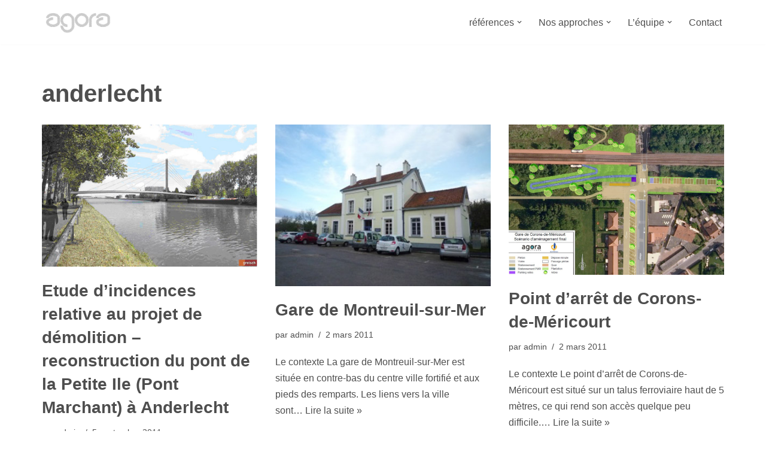

--- FILE ---
content_type: text/html; charset=UTF-8
request_url: https://agora-urba.eu/tag/anderlecht/
body_size: 17142
content:
<!DOCTYPE html>
<html dir="ltr" lang="fr-FR" prefix="og: https://ogp.me/ns#">

<head>
	
	<meta charset="UTF-8">
	<meta name="viewport" content="width=device-width, initial-scale=1, minimum-scale=1">
	<link rel="profile" href="http://gmpg.org/xfn/11">
		<title>anderlecht - Bureau Agora</title>

		<!-- All in One SEO 4.9.3 - aioseo.com -->
	<meta name="robots" content="max-image-preview:large" />
	<link rel="canonical" href="https://agora-urba.eu/tag/anderlecht/" />
	<meta name="generator" content="All in One SEO (AIOSEO) 4.9.3" />
		<script type="application/ld+json" class="aioseo-schema">
			{"@context":"https:\/\/schema.org","@graph":[{"@type":"BreadcrumbList","@id":"https:\/\/agora-urba.eu\/tag\/anderlecht\/#breadcrumblist","itemListElement":[{"@type":"ListItem","@id":"https:\/\/agora-urba.eu#listItem","position":1,"name":"Home","item":"https:\/\/agora-urba.eu","nextItem":{"@type":"ListItem","@id":"https:\/\/agora-urba.eu\/tag\/anderlecht\/#listItem","name":"anderlecht"}},{"@type":"ListItem","@id":"https:\/\/agora-urba.eu\/tag\/anderlecht\/#listItem","position":2,"name":"anderlecht","previousItem":{"@type":"ListItem","@id":"https:\/\/agora-urba.eu#listItem","name":"Home"}}]},{"@type":"CollectionPage","@id":"https:\/\/agora-urba.eu\/tag\/anderlecht\/#collectionpage","url":"https:\/\/agora-urba.eu\/tag\/anderlecht\/","name":"anderlecht - Bureau Agora","inLanguage":"fr-FR","isPartOf":{"@id":"https:\/\/agora-urba.eu\/#website"},"breadcrumb":{"@id":"https:\/\/agora-urba.eu\/tag\/anderlecht\/#breadcrumblist"}},{"@type":"Organization","@id":"https:\/\/agora-urba.eu\/#organization","name":"Bureau Agora","description":"Bureau d'\u00e9tudes en urbanisme, espace public, mobilit\u00e9 et environnement.","url":"https:\/\/agora-urba.eu\/","logo":{"@type":"ImageObject","url":"https:\/\/agora-urba.eu\/wp-content\/uploads\/2020\/03\/cropped-logo_2020.jpg","@id":"https:\/\/agora-urba.eu\/tag\/anderlecht\/#organizationLogo","width":1194,"height":379},"image":{"@id":"https:\/\/agora-urba.eu\/tag\/anderlecht\/#organizationLogo"}},{"@type":"WebSite","@id":"https:\/\/agora-urba.eu\/#website","url":"https:\/\/agora-urba.eu\/","name":"Bureau Agora","description":"Bureau d'\u00e9tudes en urbanisme, espace public, mobilit\u00e9 et environnement.","inLanguage":"fr-FR","publisher":{"@id":"https:\/\/agora-urba.eu\/#organization"}}]}
		</script>
		<!-- All in One SEO -->

<link rel="alternate" type="application/rss+xml" title="Bureau Agora &raquo; Flux" href="https://agora-urba.eu/feed/" />
<link rel="alternate" type="application/rss+xml" title="Bureau Agora &raquo; Flux des commentaires" href="https://agora-urba.eu/comments/feed/" />
<link rel="alternate" type="application/rss+xml" title="Bureau Agora &raquo; Flux de l’étiquette anderlecht" href="https://agora-urba.eu/tag/anderlecht/feed/" />
<style id='wp-img-auto-sizes-contain-inline-css'>
img:is([sizes=auto i],[sizes^="auto," i]){contain-intrinsic-size:3000px 1500px}
/*# sourceURL=wp-img-auto-sizes-contain-inline-css */
</style>
<style id='wp-emoji-styles-inline-css'>

	img.wp-smiley, img.emoji {
		display: inline !important;
		border: none !important;
		box-shadow: none !important;
		height: 1em !important;
		width: 1em !important;
		margin: 0 0.07em !important;
		vertical-align: -0.1em !important;
		background: none !important;
		padding: 0 !important;
	}
/*# sourceURL=wp-emoji-styles-inline-css */
</style>
<style id='wp-block-library-inline-css'>
:root{--wp-block-synced-color:#7a00df;--wp-block-synced-color--rgb:122,0,223;--wp-bound-block-color:var(--wp-block-synced-color);--wp-editor-canvas-background:#ddd;--wp-admin-theme-color:#007cba;--wp-admin-theme-color--rgb:0,124,186;--wp-admin-theme-color-darker-10:#006ba1;--wp-admin-theme-color-darker-10--rgb:0,107,160.5;--wp-admin-theme-color-darker-20:#005a87;--wp-admin-theme-color-darker-20--rgb:0,90,135;--wp-admin-border-width-focus:2px}@media (min-resolution:192dpi){:root{--wp-admin-border-width-focus:1.5px}}.wp-element-button{cursor:pointer}:root .has-very-light-gray-background-color{background-color:#eee}:root .has-very-dark-gray-background-color{background-color:#313131}:root .has-very-light-gray-color{color:#eee}:root .has-very-dark-gray-color{color:#313131}:root .has-vivid-green-cyan-to-vivid-cyan-blue-gradient-background{background:linear-gradient(135deg,#00d084,#0693e3)}:root .has-purple-crush-gradient-background{background:linear-gradient(135deg,#34e2e4,#4721fb 50%,#ab1dfe)}:root .has-hazy-dawn-gradient-background{background:linear-gradient(135deg,#faaca8,#dad0ec)}:root .has-subdued-olive-gradient-background{background:linear-gradient(135deg,#fafae1,#67a671)}:root .has-atomic-cream-gradient-background{background:linear-gradient(135deg,#fdd79a,#004a59)}:root .has-nightshade-gradient-background{background:linear-gradient(135deg,#330968,#31cdcf)}:root .has-midnight-gradient-background{background:linear-gradient(135deg,#020381,#2874fc)}:root{--wp--preset--font-size--normal:16px;--wp--preset--font-size--huge:42px}.has-regular-font-size{font-size:1em}.has-larger-font-size{font-size:2.625em}.has-normal-font-size{font-size:var(--wp--preset--font-size--normal)}.has-huge-font-size{font-size:var(--wp--preset--font-size--huge)}.has-text-align-center{text-align:center}.has-text-align-left{text-align:left}.has-text-align-right{text-align:right}.has-fit-text{white-space:nowrap!important}#end-resizable-editor-section{display:none}.aligncenter{clear:both}.items-justified-left{justify-content:flex-start}.items-justified-center{justify-content:center}.items-justified-right{justify-content:flex-end}.items-justified-space-between{justify-content:space-between}.screen-reader-text{border:0;clip-path:inset(50%);height:1px;margin:-1px;overflow:hidden;padding:0;position:absolute;width:1px;word-wrap:normal!important}.screen-reader-text:focus{background-color:#ddd;clip-path:none;color:#444;display:block;font-size:1em;height:auto;left:5px;line-height:normal;padding:15px 23px 14px;text-decoration:none;top:5px;width:auto;z-index:100000}html :where(.has-border-color){border-style:solid}html :where([style*=border-top-color]){border-top-style:solid}html :where([style*=border-right-color]){border-right-style:solid}html :where([style*=border-bottom-color]){border-bottom-style:solid}html :where([style*=border-left-color]){border-left-style:solid}html :where([style*=border-width]){border-style:solid}html :where([style*=border-top-width]){border-top-style:solid}html :where([style*=border-right-width]){border-right-style:solid}html :where([style*=border-bottom-width]){border-bottom-style:solid}html :where([style*=border-left-width]){border-left-style:solid}html :where(img[class*=wp-image-]){height:auto;max-width:100%}:where(figure){margin:0 0 1em}html :where(.is-position-sticky){--wp-admin--admin-bar--position-offset:var(--wp-admin--admin-bar--height,0px)}@media screen and (max-width:600px){html :where(.is-position-sticky){--wp-admin--admin-bar--position-offset:0px}}

/*# sourceURL=wp-block-library-inline-css */
</style><style id='global-styles-inline-css'>
:root{--wp--preset--aspect-ratio--square: 1;--wp--preset--aspect-ratio--4-3: 4/3;--wp--preset--aspect-ratio--3-4: 3/4;--wp--preset--aspect-ratio--3-2: 3/2;--wp--preset--aspect-ratio--2-3: 2/3;--wp--preset--aspect-ratio--16-9: 16/9;--wp--preset--aspect-ratio--9-16: 9/16;--wp--preset--color--black: #000000;--wp--preset--color--cyan-bluish-gray: #abb8c3;--wp--preset--color--white: #ffffff;--wp--preset--color--pale-pink: #f78da7;--wp--preset--color--vivid-red: #cf2e2e;--wp--preset--color--luminous-vivid-orange: #ff6900;--wp--preset--color--luminous-vivid-amber: #fcb900;--wp--preset--color--light-green-cyan: #7bdcb5;--wp--preset--color--vivid-green-cyan: #00d084;--wp--preset--color--pale-cyan-blue: #8ed1fc;--wp--preset--color--vivid-cyan-blue: #0693e3;--wp--preset--color--vivid-purple: #9b51e0;--wp--preset--color--neve-link-color: var(--nv-primary-accent);--wp--preset--color--neve-link-hover-color: var(--nv-secondary-accent);--wp--preset--color--nv-site-bg: var(--nv-site-bg);--wp--preset--color--nv-light-bg: var(--nv-light-bg);--wp--preset--color--nv-dark-bg: var(--nv-dark-bg);--wp--preset--color--neve-text-color: var(--nv-text-color);--wp--preset--color--nv-text-dark-bg: var(--nv-text-dark-bg);--wp--preset--color--nv-c-1: var(--nv-c-1);--wp--preset--color--nv-c-2: var(--nv-c-2);--wp--preset--gradient--vivid-cyan-blue-to-vivid-purple: linear-gradient(135deg,rgb(6,147,227) 0%,rgb(155,81,224) 100%);--wp--preset--gradient--light-green-cyan-to-vivid-green-cyan: linear-gradient(135deg,rgb(122,220,180) 0%,rgb(0,208,130) 100%);--wp--preset--gradient--luminous-vivid-amber-to-luminous-vivid-orange: linear-gradient(135deg,rgb(252,185,0) 0%,rgb(255,105,0) 100%);--wp--preset--gradient--luminous-vivid-orange-to-vivid-red: linear-gradient(135deg,rgb(255,105,0) 0%,rgb(207,46,46) 100%);--wp--preset--gradient--very-light-gray-to-cyan-bluish-gray: linear-gradient(135deg,rgb(238,238,238) 0%,rgb(169,184,195) 100%);--wp--preset--gradient--cool-to-warm-spectrum: linear-gradient(135deg,rgb(74,234,220) 0%,rgb(151,120,209) 20%,rgb(207,42,186) 40%,rgb(238,44,130) 60%,rgb(251,105,98) 80%,rgb(254,248,76) 100%);--wp--preset--gradient--blush-light-purple: linear-gradient(135deg,rgb(255,206,236) 0%,rgb(152,150,240) 100%);--wp--preset--gradient--blush-bordeaux: linear-gradient(135deg,rgb(254,205,165) 0%,rgb(254,45,45) 50%,rgb(107,0,62) 100%);--wp--preset--gradient--luminous-dusk: linear-gradient(135deg,rgb(255,203,112) 0%,rgb(199,81,192) 50%,rgb(65,88,208) 100%);--wp--preset--gradient--pale-ocean: linear-gradient(135deg,rgb(255,245,203) 0%,rgb(182,227,212) 50%,rgb(51,167,181) 100%);--wp--preset--gradient--electric-grass: linear-gradient(135deg,rgb(202,248,128) 0%,rgb(113,206,126) 100%);--wp--preset--gradient--midnight: linear-gradient(135deg,rgb(2,3,129) 0%,rgb(40,116,252) 100%);--wp--preset--font-size--small: 13px;--wp--preset--font-size--medium: 20px;--wp--preset--font-size--large: 36px;--wp--preset--font-size--x-large: 42px;--wp--preset--spacing--20: 0.44rem;--wp--preset--spacing--30: 0.67rem;--wp--preset--spacing--40: 1rem;--wp--preset--spacing--50: 1.5rem;--wp--preset--spacing--60: 2.25rem;--wp--preset--spacing--70: 3.38rem;--wp--preset--spacing--80: 5.06rem;--wp--preset--shadow--natural: 6px 6px 9px rgba(0, 0, 0, 0.2);--wp--preset--shadow--deep: 12px 12px 50px rgba(0, 0, 0, 0.4);--wp--preset--shadow--sharp: 6px 6px 0px rgba(0, 0, 0, 0.2);--wp--preset--shadow--outlined: 6px 6px 0px -3px rgb(255, 255, 255), 6px 6px rgb(0, 0, 0);--wp--preset--shadow--crisp: 6px 6px 0px rgb(0, 0, 0);}:where(.is-layout-flex){gap: 0.5em;}:where(.is-layout-grid){gap: 0.5em;}body .is-layout-flex{display: flex;}.is-layout-flex{flex-wrap: wrap;align-items: center;}.is-layout-flex > :is(*, div){margin: 0;}body .is-layout-grid{display: grid;}.is-layout-grid > :is(*, div){margin: 0;}:where(.wp-block-columns.is-layout-flex){gap: 2em;}:where(.wp-block-columns.is-layout-grid){gap: 2em;}:where(.wp-block-post-template.is-layout-flex){gap: 1.25em;}:where(.wp-block-post-template.is-layout-grid){gap: 1.25em;}.has-black-color{color: var(--wp--preset--color--black) !important;}.has-cyan-bluish-gray-color{color: var(--wp--preset--color--cyan-bluish-gray) !important;}.has-white-color{color: var(--wp--preset--color--white) !important;}.has-pale-pink-color{color: var(--wp--preset--color--pale-pink) !important;}.has-vivid-red-color{color: var(--wp--preset--color--vivid-red) !important;}.has-luminous-vivid-orange-color{color: var(--wp--preset--color--luminous-vivid-orange) !important;}.has-luminous-vivid-amber-color{color: var(--wp--preset--color--luminous-vivid-amber) !important;}.has-light-green-cyan-color{color: var(--wp--preset--color--light-green-cyan) !important;}.has-vivid-green-cyan-color{color: var(--wp--preset--color--vivid-green-cyan) !important;}.has-pale-cyan-blue-color{color: var(--wp--preset--color--pale-cyan-blue) !important;}.has-vivid-cyan-blue-color{color: var(--wp--preset--color--vivid-cyan-blue) !important;}.has-vivid-purple-color{color: var(--wp--preset--color--vivid-purple) !important;}.has-neve-link-color-color{color: var(--wp--preset--color--neve-link-color) !important;}.has-neve-link-hover-color-color{color: var(--wp--preset--color--neve-link-hover-color) !important;}.has-nv-site-bg-color{color: var(--wp--preset--color--nv-site-bg) !important;}.has-nv-light-bg-color{color: var(--wp--preset--color--nv-light-bg) !important;}.has-nv-dark-bg-color{color: var(--wp--preset--color--nv-dark-bg) !important;}.has-neve-text-color-color{color: var(--wp--preset--color--neve-text-color) !important;}.has-nv-text-dark-bg-color{color: var(--wp--preset--color--nv-text-dark-bg) !important;}.has-nv-c-1-color{color: var(--wp--preset--color--nv-c-1) !important;}.has-nv-c-2-color{color: var(--wp--preset--color--nv-c-2) !important;}.has-black-background-color{background-color: var(--wp--preset--color--black) !important;}.has-cyan-bluish-gray-background-color{background-color: var(--wp--preset--color--cyan-bluish-gray) !important;}.has-white-background-color{background-color: var(--wp--preset--color--white) !important;}.has-pale-pink-background-color{background-color: var(--wp--preset--color--pale-pink) !important;}.has-vivid-red-background-color{background-color: var(--wp--preset--color--vivid-red) !important;}.has-luminous-vivid-orange-background-color{background-color: var(--wp--preset--color--luminous-vivid-orange) !important;}.has-luminous-vivid-amber-background-color{background-color: var(--wp--preset--color--luminous-vivid-amber) !important;}.has-light-green-cyan-background-color{background-color: var(--wp--preset--color--light-green-cyan) !important;}.has-vivid-green-cyan-background-color{background-color: var(--wp--preset--color--vivid-green-cyan) !important;}.has-pale-cyan-blue-background-color{background-color: var(--wp--preset--color--pale-cyan-blue) !important;}.has-vivid-cyan-blue-background-color{background-color: var(--wp--preset--color--vivid-cyan-blue) !important;}.has-vivid-purple-background-color{background-color: var(--wp--preset--color--vivid-purple) !important;}.has-neve-link-color-background-color{background-color: var(--wp--preset--color--neve-link-color) !important;}.has-neve-link-hover-color-background-color{background-color: var(--wp--preset--color--neve-link-hover-color) !important;}.has-nv-site-bg-background-color{background-color: var(--wp--preset--color--nv-site-bg) !important;}.has-nv-light-bg-background-color{background-color: var(--wp--preset--color--nv-light-bg) !important;}.has-nv-dark-bg-background-color{background-color: var(--wp--preset--color--nv-dark-bg) !important;}.has-neve-text-color-background-color{background-color: var(--wp--preset--color--neve-text-color) !important;}.has-nv-text-dark-bg-background-color{background-color: var(--wp--preset--color--nv-text-dark-bg) !important;}.has-nv-c-1-background-color{background-color: var(--wp--preset--color--nv-c-1) !important;}.has-nv-c-2-background-color{background-color: var(--wp--preset--color--nv-c-2) !important;}.has-black-border-color{border-color: var(--wp--preset--color--black) !important;}.has-cyan-bluish-gray-border-color{border-color: var(--wp--preset--color--cyan-bluish-gray) !important;}.has-white-border-color{border-color: var(--wp--preset--color--white) !important;}.has-pale-pink-border-color{border-color: var(--wp--preset--color--pale-pink) !important;}.has-vivid-red-border-color{border-color: var(--wp--preset--color--vivid-red) !important;}.has-luminous-vivid-orange-border-color{border-color: var(--wp--preset--color--luminous-vivid-orange) !important;}.has-luminous-vivid-amber-border-color{border-color: var(--wp--preset--color--luminous-vivid-amber) !important;}.has-light-green-cyan-border-color{border-color: var(--wp--preset--color--light-green-cyan) !important;}.has-vivid-green-cyan-border-color{border-color: var(--wp--preset--color--vivid-green-cyan) !important;}.has-pale-cyan-blue-border-color{border-color: var(--wp--preset--color--pale-cyan-blue) !important;}.has-vivid-cyan-blue-border-color{border-color: var(--wp--preset--color--vivid-cyan-blue) !important;}.has-vivid-purple-border-color{border-color: var(--wp--preset--color--vivid-purple) !important;}.has-neve-link-color-border-color{border-color: var(--wp--preset--color--neve-link-color) !important;}.has-neve-link-hover-color-border-color{border-color: var(--wp--preset--color--neve-link-hover-color) !important;}.has-nv-site-bg-border-color{border-color: var(--wp--preset--color--nv-site-bg) !important;}.has-nv-light-bg-border-color{border-color: var(--wp--preset--color--nv-light-bg) !important;}.has-nv-dark-bg-border-color{border-color: var(--wp--preset--color--nv-dark-bg) !important;}.has-neve-text-color-border-color{border-color: var(--wp--preset--color--neve-text-color) !important;}.has-nv-text-dark-bg-border-color{border-color: var(--wp--preset--color--nv-text-dark-bg) !important;}.has-nv-c-1-border-color{border-color: var(--wp--preset--color--nv-c-1) !important;}.has-nv-c-2-border-color{border-color: var(--wp--preset--color--nv-c-2) !important;}.has-vivid-cyan-blue-to-vivid-purple-gradient-background{background: var(--wp--preset--gradient--vivid-cyan-blue-to-vivid-purple) !important;}.has-light-green-cyan-to-vivid-green-cyan-gradient-background{background: var(--wp--preset--gradient--light-green-cyan-to-vivid-green-cyan) !important;}.has-luminous-vivid-amber-to-luminous-vivid-orange-gradient-background{background: var(--wp--preset--gradient--luminous-vivid-amber-to-luminous-vivid-orange) !important;}.has-luminous-vivid-orange-to-vivid-red-gradient-background{background: var(--wp--preset--gradient--luminous-vivid-orange-to-vivid-red) !important;}.has-very-light-gray-to-cyan-bluish-gray-gradient-background{background: var(--wp--preset--gradient--very-light-gray-to-cyan-bluish-gray) !important;}.has-cool-to-warm-spectrum-gradient-background{background: var(--wp--preset--gradient--cool-to-warm-spectrum) !important;}.has-blush-light-purple-gradient-background{background: var(--wp--preset--gradient--blush-light-purple) !important;}.has-blush-bordeaux-gradient-background{background: var(--wp--preset--gradient--blush-bordeaux) !important;}.has-luminous-dusk-gradient-background{background: var(--wp--preset--gradient--luminous-dusk) !important;}.has-pale-ocean-gradient-background{background: var(--wp--preset--gradient--pale-ocean) !important;}.has-electric-grass-gradient-background{background: var(--wp--preset--gradient--electric-grass) !important;}.has-midnight-gradient-background{background: var(--wp--preset--gradient--midnight) !important;}.has-small-font-size{font-size: var(--wp--preset--font-size--small) !important;}.has-medium-font-size{font-size: var(--wp--preset--font-size--medium) !important;}.has-large-font-size{font-size: var(--wp--preset--font-size--large) !important;}.has-x-large-font-size{font-size: var(--wp--preset--font-size--x-large) !important;}
/*# sourceURL=global-styles-inline-css */
</style>

<style id='classic-theme-styles-inline-css'>
/*! This file is auto-generated */
.wp-block-button__link{color:#fff;background-color:#32373c;border-radius:9999px;box-shadow:none;text-decoration:none;padding:calc(.667em + 2px) calc(1.333em + 2px);font-size:1.125em}.wp-block-file__button{background:#32373c;color:#fff;text-decoration:none}
/*# sourceURL=/wp-includes/css/classic-themes.min.css */
</style>
<link rel='stylesheet' id='contact-form-7-css' href='https://agora-urba.eu/wp-content/plugins/contact-form-7/includes/css/styles.css?ver=6.1.4' media='all' />
<link rel='stylesheet' id='plyr-css-css' href='https://agora-urba.eu/wp-content/plugins/easy-video-player/lib/plyr.css?ver=6.9' media='all' />
<link rel='stylesheet' id='neve-style-css' href='https://agora-urba.eu/wp-content/themes/neve/style-main-new.min.css?ver=4.2.2' media='all' />
<style id='neve-style-inline-css'>
.is-menu-sidebar .header-menu-sidebar { visibility: visible; }.is-menu-sidebar.menu_sidebar_slide_left .header-menu-sidebar { transform: translate3d(0, 0, 0); left: 0; }.is-menu-sidebar.menu_sidebar_slide_right .header-menu-sidebar { transform: translate3d(0, 0, 0); right: 0; }.is-menu-sidebar.menu_sidebar_pull_right .header-menu-sidebar, .is-menu-sidebar.menu_sidebar_pull_left .header-menu-sidebar { transform: translateX(0); }.is-menu-sidebar.menu_sidebar_dropdown .header-menu-sidebar { height: auto; }.is-menu-sidebar.menu_sidebar_dropdown .header-menu-sidebar-inner { max-height: 400px; padding: 20px 0; }.is-menu-sidebar.menu_sidebar_full_canvas .header-menu-sidebar { opacity: 1; }.header-menu-sidebar .menu-item-nav-search:not(.floating) { pointer-events: none; }.header-menu-sidebar .menu-item-nav-search .is-menu-sidebar { pointer-events: unset; }@media screen and (max-width: 960px) { .builder-item.cr .item--inner { --textalign: center; --justify: center; } }
.nv-meta-list li.meta:not(:last-child):after { content:"/" }.nv-meta-list .no-mobile{
			display:none;
		}.nv-meta-list li.last::after{
			content: ""!important;
		}@media (min-width: 769px) {
			.nv-meta-list .no-mobile {
				display: inline-block;
			}
			.nv-meta-list li.last:not(:last-child)::after {
		 		content: "/" !important;
			}
		}
 :root{ --container: 748px;--postwidth:100%; --primarybtnbg: #06f3ff; --primarybtnhoverbg: var(--nv-primary-accent); --primarybtncolor: #ffffff; --secondarybtncolor: var(--nv-primary-accent); --primarybtnhovercolor: #ffffff; --secondarybtnhovercolor: var(--nv-primary-accent);--primarybtnborderradius:3px;--secondarybtnborderradius:3px;--secondarybtnborderwidth:3px;--btnpadding:13px 15px;--primarybtnpadding:13px 15px;--secondarybtnpadding:calc(13px - 3px) calc(15px - 3px); --bodyfontfamily: Arial,Helvetica,sans-serif; --bodyfontsize: 15px; --bodylineheight: 1.6; --bodyletterspacing: 0px; --bodyfontweight: 400; --h1fontsize: 36px; --h1fontweight: 700; --h1lineheight: 1.2; --h1letterspacing: 0px; --h1texttransform: none; --h2fontsize: 28px; --h2fontweight: 700; --h2lineheight: 1.3; --h2letterspacing: 0px; --h2texttransform: none; --h3fontsize: 24px; --h3fontweight: 700; --h3lineheight: 1.4; --h3letterspacing: 0px; --h3texttransform: none; --h4fontsize: 20px; --h4fontweight: 700; --h4lineheight: 1.6; --h4letterspacing: 0px; --h4texttransform: none; --h5fontsize: 16px; --h5fontweight: 700; --h5lineheight: 1.6; --h5letterspacing: 0px; --h5texttransform: none; --h6fontsize: 14px; --h6fontweight: 700; --h6lineheight: 1.6; --h6letterspacing: 0px; --h6texttransform: none;--formfieldborderwidth:2px;--formfieldborderradius:3px; --formfieldbgcolor: var(--nv-site-bg); --formfieldbordercolor: #dddddd; --formfieldcolor: var(--nv-text-color);--formfieldpadding:10px 12px; } .nv-index-posts{ --borderradius:0px; } .single-post-container .alignfull > [class*="__inner-container"], .single-post-container .alignwide > [class*="__inner-container"]{ max-width:718px } .nv-meta-list{ --avatarsize: 20px; } .single .nv-meta-list{ --avatarsize: 20px; } .nv-is-boxed.nv-comments-wrap{ --padding:20px; } .nv-is-boxed.comment-respond{ --padding:20px; } .single:not(.single-product), .page{ --c-vspace:0 0 0 0;; } .scroll-to-top{ --color: var(--nv-text-dark-bg);--padding:8px 10px; --borderradius: 3px; --bgcolor: var(--nv-primary-accent); --hovercolor: var(--nv-text-dark-bg); --hoverbgcolor: var(--nv-primary-accent);--size:16px; } .global-styled{ --bgcolor: var(--nv-site-bg); } .header-top{ --rowbcolor: var(--nv-light-bg); --color: var(--nv-text-color); --bgcolor: var(--nv-site-bg); } .header-main{ --rowbcolor: var(--nv-light-bg); --color: var(--nv-text-color); --bgcolor: var(--nv-site-bg); } .header-bottom{ --rowbcolor: var(--nv-light-bg); --color: var(--nv-text-color); --bgcolor: var(--nv-site-bg); } .header-menu-sidebar-bg{ --justify: flex-start; --textalign: left;--flexg: 1;--wrapdropdownwidth: auto; --color: var(--nv-text-color); --bgcolor: var(--nv-site-bg); } .header-menu-sidebar{ width: 360px; } .builder-item--logo{ --maxwidth: 120px; --fs: 24px;--padding:10px 0;--margin:0; --textalign: left;--justify: flex-start; } .builder-item--nav-icon,.header-menu-sidebar .close-sidebar-panel .navbar-toggle{ --borderradius:0; } .builder-item--nav-icon{ --label-margin:0 5px 0 0;;--padding:10px 15px;--margin:0; } .builder-item--primary-menu{ --hovercolor: var(--nv-secondary-accent); --hovertextcolor: var(--nv-text-color); --activecolor: var(--nv-primary-accent); --spacing: 20px; --height: 25px;--padding:0;--margin:0; --fontsize: 1em; --lineheight: 1.6; --letterspacing: 0px; --fontweight: 500; --texttransform: none; --iconsize: 1em; } .hfg-is-group.has-primary-menu .inherit-ff{ --inheritedfw: 500; } .footer-top-inner .row{ grid-template-columns:1fr 1fr 1fr; --valign: flex-start; } .footer-top{ --rowbcolor: var(--nv-light-bg); --color: var(--nv-text-color); --bgcolor: var(--nv-site-bg); } .footer-main-inner .row{ grid-template-columns:1fr 1fr 1fr; --valign: flex-start; } .footer-main{ --rowbcolor: var(--nv-light-bg); --color: var(--nv-text-color); --bgcolor: var(--nv-site-bg); } .footer-bottom-inner .row{ grid-template-columns:1fr; --valign: flex-start; } .footer-bottom{ --rowbcolor: var(--nv-light-bg); --color: var(--nv-text-dark-bg); --bgcolor: rgba(0, 0, 0, 0); } @media(min-width: 576px){ :root{ --container: 992px;--postwidth:50%;--btnpadding:13px 15px;--primarybtnpadding:13px 15px;--secondarybtnpadding:calc(13px - 3px) calc(15px - 3px); --bodyfontsize: 16px; --bodylineheight: 1.6; --bodyletterspacing: 0px; --h1fontsize: 38px; --h1lineheight: 1.2; --h1letterspacing: 0px; --h2fontsize: 30px; --h2lineheight: 1.2; --h2letterspacing: 0px; --h3fontsize: 26px; --h3lineheight: 1.4; --h3letterspacing: 0px; --h4fontsize: 22px; --h4lineheight: 1.5; --h4letterspacing: 0px; --h5fontsize: 18px; --h5lineheight: 1.6; --h5letterspacing: 0px; --h6fontsize: 14px; --h6lineheight: 1.6; --h6letterspacing: 0px; } .single-post-container .alignfull > [class*="__inner-container"], .single-post-container .alignwide > [class*="__inner-container"]{ max-width:962px } .nv-meta-list{ --avatarsize: 20px; } .single .nv-meta-list{ --avatarsize: 20px; } .nv-is-boxed.nv-comments-wrap{ --padding:30px; } .nv-is-boxed.comment-respond{ --padding:30px; } .single:not(.single-product), .page{ --c-vspace:0 0 0 0;; } .scroll-to-top{ --padding:8px 10px;--size:16px; } .header-menu-sidebar-bg{ --justify: flex-start; --textalign: left;--flexg: 1;--wrapdropdownwidth: auto; } .header-menu-sidebar{ width: 360px; } .builder-item--logo{ --maxwidth: 120px; --fs: 24px;--padding:10px 0;--margin:0; --textalign: left;--justify: flex-start; } .builder-item--nav-icon{ --label-margin:0 5px 0 0;;--padding:10px 15px;--margin:0; } .builder-item--primary-menu{ --spacing: 20px; --height: 25px;--padding:0;--margin:0; --fontsize: 1em; --lineheight: 1.6; --letterspacing: 0px; --iconsize: 1em; } }@media(min-width: 960px){ :root{ --container: 1170px;--postwidth:33.333333333333%;--btnpadding:13px 15px;--primarybtnpadding:13px 15px;--secondarybtnpadding:calc(13px - 3px) calc(15px - 3px); --bodyfontsize: 16px; --bodylineheight: 1.7; --bodyletterspacing: 0px; --h1fontsize: 40px; --h1lineheight: 1.1; --h1letterspacing: 0px; --h2fontsize: 32px; --h2lineheight: 1.2; --h2letterspacing: 0px; --h3fontsize: 28px; --h3lineheight: 1.4; --h3letterspacing: 0px; --h4fontsize: 24px; --h4lineheight: 1.5; --h4letterspacing: 0px; --h5fontsize: 20px; --h5lineheight: 1.6; --h5letterspacing: 0px; --h6fontsize: 16px; --h6lineheight: 1.6; --h6letterspacing: 0px; } body:not(.single):not(.archive):not(.blog):not(.search):not(.error404) .neve-main > .container .col, body.post-type-archive-course .neve-main > .container .col, body.post-type-archive-llms_membership .neve-main > .container .col{ max-width: 100%; } body:not(.single):not(.archive):not(.blog):not(.search):not(.error404) .nv-sidebar-wrap, body.post-type-archive-course .nv-sidebar-wrap, body.post-type-archive-llms_membership .nv-sidebar-wrap{ max-width: 0%; } .neve-main > .archive-container .nv-index-posts.col{ max-width: 100%; } .neve-main > .archive-container .nv-sidebar-wrap{ max-width: 0%; } .neve-main > .single-post-container .nv-single-post-wrap.col{ max-width: 70%; } .single-post-container .alignfull > [class*="__inner-container"], .single-post-container .alignwide > [class*="__inner-container"]{ max-width:789px } .container-fluid.single-post-container .alignfull > [class*="__inner-container"], .container-fluid.single-post-container .alignwide > [class*="__inner-container"]{ max-width:calc(70% + 15px) } .neve-main > .single-post-container .nv-sidebar-wrap{ max-width: 30%; } .nv-meta-list{ --avatarsize: 20px; } .single .nv-meta-list{ --avatarsize: 20px; } .nv-is-boxed.nv-comments-wrap{ --padding:40px; } .nv-is-boxed.comment-respond{ --padding:40px; } .single:not(.single-product), .page{ --c-vspace:0 0 0 0;; } .scroll-to-top{ --padding:8px 10px;--size:16px; } .header-menu-sidebar-bg{ --justify: flex-start; --textalign: left;--flexg: 1;--wrapdropdownwidth: auto; } .header-menu-sidebar{ width: 360px; } .builder-item--logo{ --maxwidth: 120px; --fs: 24px;--padding:10px 0;--margin:0; --textalign: left;--justify: flex-start; } .builder-item--nav-icon{ --label-margin:0 5px 0 0;;--padding:10px 15px;--margin:0; } .builder-item--primary-menu{ --spacing: 20px; --height: 25px;--padding:0;--margin:0; --fontsize: 1em; --lineheight: 1.6; --letterspacing: 0px; --iconsize: 1em; } }.scroll-to-top {right: 20px; border: none; position: fixed; bottom: 30px; display: none; opacity: 0; visibility: hidden; transition: opacity 0.3s ease-in-out, visibility 0.3s ease-in-out; align-items: center; justify-content: center; z-index: 999; } @supports (-webkit-overflow-scrolling: touch) { .scroll-to-top { bottom: 74px; } } .scroll-to-top.image { background-position: center; } .scroll-to-top .scroll-to-top-image { width: 100%; height: 100%; } .scroll-to-top .scroll-to-top-label { margin: 0; padding: 5px; } .scroll-to-top:hover { text-decoration: none; } .scroll-to-top.scroll-to-top-left {left: 20px; right: unset;} .scroll-to-top.scroll-show-mobile { display: flex; } @media (min-width: 960px) { .scroll-to-top { display: flex; } }.scroll-to-top { color: var(--color); padding: var(--padding); border-radius: var(--borderradius); background: var(--bgcolor); } .scroll-to-top:hover, .scroll-to-top:focus { color: var(--hovercolor); background: var(--hoverbgcolor); } .scroll-to-top-icon, .scroll-to-top.image .scroll-to-top-image { width: var(--size); height: var(--size); } .scroll-to-top-image { background-image: var(--bgimage); background-size: cover; }:root{--nv-primary-accent:#2f5aae;--nv-secondary-accent:#2f5aae;--nv-site-bg:#ffffff;--nv-light-bg:#f4f5f7;--nv-dark-bg:#6a6a6a;--nv-text-color:#4e4e4e;--nv-text-dark-bg:#ffffff;--nv-c-1:#9463ae;--nv-c-2:#be574b;--nv-fallback-ff:Arial, Helvetica, sans-serif;}
/*# sourceURL=neve-style-inline-css */
</style>
<link rel='stylesheet' id='tmm-css' href='https://agora-urba.eu/wp-content/plugins/team-members/inc/css/tmm_style.css?ver=6.9' media='all' />
<script src="https://agora-urba.eu/wp-includes/js/jquery/jquery.min.js?ver=3.7.1" id="jquery-core-js"></script>
<script src="https://agora-urba.eu/wp-includes/js/jquery/jquery-migrate.min.js?ver=3.4.1" id="jquery-migrate-js"></script>
<script id="plyr-js-js-extra">
var easy_video_player = {"plyr_iconUrl":"https://agora-urba.eu/wp-content/plugins/easy-video-player/lib/plyr.svg","plyr_blankVideo":"https://agora-urba.eu/wp-content/plugins/easy-video-player/lib/blank.mp4"};
//# sourceURL=plyr-js-js-extra
</script>
<script src="https://agora-urba.eu/wp-content/plugins/easy-video-player/lib/plyr.js?ver=6.9" id="plyr-js-js"></script>
<link rel="https://api.w.org/" href="https://agora-urba.eu/wp-json/" /><link rel="alternate" title="JSON" type="application/json" href="https://agora-urba.eu/wp-json/wp/v2/tags/398" /><link rel="EditURI" type="application/rsd+xml" title="RSD" href="https://agora-urba.eu/xmlrpc.php?rsd" />
<meta name="generator" content="WordPress 6.9" />
<link rel="icon" href="https://agora-urba.eu/wp-content/uploads/2020/07/cropped-O_agora_2020-32x32.jpg" sizes="32x32" />
<link rel="icon" href="https://agora-urba.eu/wp-content/uploads/2020/07/cropped-O_agora_2020-192x192.jpg" sizes="192x192" />
<link rel="apple-touch-icon" href="https://agora-urba.eu/wp-content/uploads/2020/07/cropped-O_agora_2020-180x180.jpg" />
<meta name="msapplication-TileImage" content="https://agora-urba.eu/wp-content/uploads/2020/07/cropped-O_agora_2020-270x270.jpg" />

	</head>

<body  class="archive tag tag-anderlecht tag-398 wp-custom-logo wp-theme-neve dpt  nv-blog-grid nv-sidebar-full-width menu_sidebar_slide_left" id="neve_body"  >
<div class="wrapper">
	
	<header class="header"  >
		<a class="neve-skip-link show-on-focus" href="#content" >
			Aller au contenu		</a>
		<div id="header-grid"  class="hfg_header site-header">
	
<nav class="header--row header-main hide-on-mobile hide-on-tablet layout-full-contained nv-navbar header--row"
	data-row-id="main" data-show-on="desktop">

	<div
		class="header--row-inner header-main-inner">
		<div class="container">
			<div
				class="row row--wrapper"
				data-section="hfg_header_layout_main" >
				<div class="hfg-slot left"><div class="builder-item desktop-left"><div class="item--inner builder-item--logo"
		data-section="title_tagline"
		data-item-id="logo">
	
<div class="site-logo">
	<a class="brand" href="https://agora-urba.eu/" aria-label="Bureau Agora Bureau d&#039;études en urbanisme, espace public, mobilité et environnement." rel="home"><img width="1194" height="379" src="https://agora-urba.eu/wp-content/uploads/2020/03/cropped-logo_2020.jpg" class="neve-site-logo skip-lazy" alt="" data-variant="logo" decoding="async" fetchpriority="high" srcset="https://agora-urba.eu/wp-content/uploads/2020/03/cropped-logo_2020.jpg 1194w, https://agora-urba.eu/wp-content/uploads/2020/03/cropped-logo_2020-300x95.jpg 300w, https://agora-urba.eu/wp-content/uploads/2020/03/cropped-logo_2020-1024x325.jpg 1024w, https://agora-urba.eu/wp-content/uploads/2020/03/cropped-logo_2020-768x244.jpg 768w" sizes="(max-width: 1194px) 100vw, 1194px" /></a></div>
	</div>

</div></div><div class="hfg-slot right"><div class="builder-item has-nav"><div class="item--inner builder-item--primary-menu has_menu"
		data-section="header_menu_primary"
		data-item-id="primary-menu">
	<div class="nv-nav-wrap">
	<div role="navigation" class="nav-menu-primary"
			aria-label="Menu principal">

		<ul id="nv-primary-navigation-main" class="primary-menu-ul nav-ul menu-desktop"><li id="menu-item-6631" class="menu-item menu-item-type-taxonomy menu-item-object-category menu-item-has-children menu-item-6631"><div class="wrap"><a href="https://agora-urba.eu/category/references/"><span class="menu-item-title-wrap dd-title">références</span></a><div role="button" aria-pressed="false" aria-label="Ouvrir le sous-menu" tabindex="0" class="caret-wrap caret 1" style="margin-left:5px;"><span class="caret"><svg fill="currentColor" aria-label="Liste déroulante" xmlns="http://www.w3.org/2000/svg" viewBox="0 0 448 512"><path d="M207.029 381.476L12.686 187.132c-9.373-9.373-9.373-24.569 0-33.941l22.667-22.667c9.357-9.357 24.522-9.375 33.901-.04L224 284.505l154.745-154.021c9.379-9.335 24.544-9.317 33.901.04l22.667 22.667c9.373 9.373 9.373 24.569 0 33.941L240.971 381.476c-9.373 9.372-24.569 9.372-33.942 0z"/></svg></span></div></div>
<ul class="sub-menu">
	<li id="menu-item-6639" class="menu-item menu-item-type-taxonomy menu-item-object-category menu-item-6639"><div class="wrap"><a href="https://agora-urba.eu/category/references/referencesenvironnement/">environnement</a></div></li>
	<li id="menu-item-6633" class="menu-item menu-item-type-taxonomy menu-item-object-category menu-item-6633"><div class="wrap"><a href="https://agora-urba.eu/category/references/referencesmobilite/">mobilité</a></div></li>
	<li id="menu-item-6632" class="menu-item menu-item-type-taxonomy menu-item-object-category menu-item-6632"><div class="wrap"><a href="https://agora-urba.eu/category/references/referencesespacepublic/">espace public</a></div></li>
	<li id="menu-item-6634" class="menu-item menu-item-type-taxonomy menu-item-object-category menu-item-6634"><div class="wrap"><a href="https://agora-urba.eu/category/references/referencesplanification/">urbanisme</a></div></li>
	<li id="menu-item-6552" class="menu-item menu-item-type-post_type menu-item-object-page menu-item-6552"><div class="wrap"><a href="https://agora-urba.eu/actualites/presse/">revue de presse</a></div></li>
</ul>
</li>
<li id="menu-item-6542" class="menu-item menu-item-type-post_type menu-item-object-page menu-item-has-children menu-item-6542"><div class="wrap"><a href="https://agora-urba.eu/competences/approches/"><span class="menu-item-title-wrap dd-title">Nos approches</span></a><div role="button" aria-pressed="false" aria-label="Ouvrir le sous-menu" tabindex="0" class="caret-wrap caret 7" style="margin-left:5px;"><span class="caret"><svg fill="currentColor" aria-label="Liste déroulante" xmlns="http://www.w3.org/2000/svg" viewBox="0 0 448 512"><path d="M207.029 381.476L12.686 187.132c-9.373-9.373-9.373-24.569 0-33.941l22.667-22.667c9.357-9.357 24.522-9.375 33.901-.04L224 284.505l154.745-154.021c9.379-9.335 24.544-9.317 33.901.04l22.667 22.667c9.373 9.373 9.373 24.569 0 33.941L240.971 381.476c-9.373 9.372-24.569 9.372-33.942 0z"/></svg></span></div></div>
<ul class="sub-menu">
	<li id="menu-item-6543" class="menu-item menu-item-type-post_type menu-item-object-page menu-item-6543"><div class="wrap"><a href="https://agora-urba.eu/competences/approches/environnement/">environnement</a></div></li>
	<li id="menu-item-6545" class="menu-item menu-item-type-post_type menu-item-object-page menu-item-6545"><div class="wrap"><a href="https://agora-urba.eu/competences/approches/mobilite/">mobilité</a></div></li>
	<li id="menu-item-6547" class="menu-item menu-item-type-post_type menu-item-object-page menu-item-6547"><div class="wrap"><a href="https://agora-urba.eu/competences/approches/espace-public/">espace public</a></div></li>
	<li id="menu-item-6549" class="menu-item menu-item-type-post_type menu-item-object-page menu-item-6549"><div class="wrap"><a href="https://agora-urba.eu/competences/approches/urbanisme/">urbanisme</a></div></li>
</ul>
</li>
<li id="menu-item-6539" class="menu-item menu-item-type-post_type menu-item-object-page menu-item-has-children menu-item-6539"><div class="wrap"><a href="https://agora-urba.eu/competences/espaces-publics/equipe/"><span class="menu-item-title-wrap dd-title">L’équipe</span></a><div role="button" aria-pressed="false" aria-label="Ouvrir le sous-menu" tabindex="0" class="caret-wrap caret 12" style="margin-left:5px;"><span class="caret"><svg fill="currentColor" aria-label="Liste déroulante" xmlns="http://www.w3.org/2000/svg" viewBox="0 0 448 512"><path d="M207.029 381.476L12.686 187.132c-9.373-9.373-9.373-24.569 0-33.941l22.667-22.667c9.357-9.357 24.522-9.375 33.901-.04L224 284.505l154.745-154.021c9.379-9.335 24.544-9.317 33.901.04l22.667 22.667c9.373 9.373 9.373 24.569 0 33.941L240.971 381.476c-9.373 9.372-24.569 9.372-33.942 0z"/></svg></span></div></div>
<ul class="sub-menu">
	<li id="menu-item-6551" class="menu-item menu-item-type-post_type menu-item-object-page menu-item-6551"><div class="wrap"><a href="https://agora-urba.eu/competences/agrements/">nos agréments</a></div></li>
</ul>
</li>
<li id="menu-item-6540" class="menu-item menu-item-type-post_type menu-item-object-page menu-item-6540"><div class="wrap"><a href="https://agora-urba.eu/contact/">Contact</a></div></li>
</ul>	</div>
</div>

	</div>

</div></div>							</div>
		</div>
	</div>
</nav>


<nav class="header--row header-main hide-on-desktop layout-full-contained nv-navbar header--row"
	data-row-id="main" data-show-on="mobile">

	<div
		class="header--row-inner header-main-inner">
		<div class="container">
			<div
				class="row row--wrapper"
				data-section="hfg_header_layout_main" >
				<div class="hfg-slot left"><div class="builder-item tablet-left mobile-left"><div class="item--inner builder-item--logo"
		data-section="title_tagline"
		data-item-id="logo">
	
<div class="site-logo">
	<a class="brand" href="https://agora-urba.eu/" aria-label="Bureau Agora Bureau d&#039;études en urbanisme, espace public, mobilité et environnement." rel="home"><img width="1194" height="379" src="https://agora-urba.eu/wp-content/uploads/2020/03/cropped-logo_2020.jpg" class="neve-site-logo skip-lazy" alt="" data-variant="logo" decoding="async" srcset="https://agora-urba.eu/wp-content/uploads/2020/03/cropped-logo_2020.jpg 1194w, https://agora-urba.eu/wp-content/uploads/2020/03/cropped-logo_2020-300x95.jpg 300w, https://agora-urba.eu/wp-content/uploads/2020/03/cropped-logo_2020-1024x325.jpg 1024w, https://agora-urba.eu/wp-content/uploads/2020/03/cropped-logo_2020-768x244.jpg 768w" sizes="(max-width: 1194px) 100vw, 1194px" /></a></div>
	</div>

</div></div><div class="hfg-slot right"><div class="builder-item tablet-left mobile-left"><div class="item--inner builder-item--nav-icon"
		data-section="header_menu_icon"
		data-item-id="nav-icon">
	<div class="menu-mobile-toggle item-button navbar-toggle-wrapper">
	<button type="button" class=" navbar-toggle"
			value="Menu de navigation"
					aria-label="Menu de navigation "
			aria-expanded="false" onclick="if('undefined' !== typeof toggleAriaClick ) { toggleAriaClick() }">
					<span class="bars">
				<span class="icon-bar"></span>
				<span class="icon-bar"></span>
				<span class="icon-bar"></span>
			</span>
					<span class="screen-reader-text">Menu de navigation</span>
	</button>
</div> <!--.navbar-toggle-wrapper-->


	</div>

</div></div>							</div>
		</div>
	</div>
</nav>

<div
		id="header-menu-sidebar" class="header-menu-sidebar tcb menu-sidebar-panel slide_left hfg-pe"
		data-row-id="sidebar">
	<div id="header-menu-sidebar-bg" class="header-menu-sidebar-bg">
				<div class="close-sidebar-panel navbar-toggle-wrapper">
			<button type="button" class="hamburger is-active  navbar-toggle active" 					value="Menu de navigation"
					aria-label="Menu de navigation "
					aria-expanded="false" onclick="if('undefined' !== typeof toggleAriaClick ) { toggleAriaClick() }">
								<span class="bars">
						<span class="icon-bar"></span>
						<span class="icon-bar"></span>
						<span class="icon-bar"></span>
					</span>
								<span class="screen-reader-text">
			Menu de navigation					</span>
			</button>
		</div>
					<div id="header-menu-sidebar-inner" class="header-menu-sidebar-inner tcb ">
						<div class="builder-item has-nav"><div class="item--inner builder-item--primary-menu has_menu"
		data-section="header_menu_primary"
		data-item-id="primary-menu">
	<div class="nv-nav-wrap">
	<div role="navigation" class="nav-menu-primary"
			aria-label="Menu principal">

		<ul id="nv-primary-navigation-sidebar" class="primary-menu-ul nav-ul menu-mobile"><li class="menu-item menu-item-type-taxonomy menu-item-object-category menu-item-has-children menu-item-6631"><div class="wrap"><a href="https://agora-urba.eu/category/references/"><span class="menu-item-title-wrap dd-title">références</span></a><button tabindex="0" type="button" class="caret-wrap navbar-toggle 1 " style="margin-left:5px;"  aria-label="Permuter références"><span class="caret"><svg fill="currentColor" aria-label="Liste déroulante" xmlns="http://www.w3.org/2000/svg" viewBox="0 0 448 512"><path d="M207.029 381.476L12.686 187.132c-9.373-9.373-9.373-24.569 0-33.941l22.667-22.667c9.357-9.357 24.522-9.375 33.901-.04L224 284.505l154.745-154.021c9.379-9.335 24.544-9.317 33.901.04l22.667 22.667c9.373 9.373 9.373 24.569 0 33.941L240.971 381.476c-9.373 9.372-24.569 9.372-33.942 0z"/></svg></span></button></div>
<ul class="sub-menu">
	<li class="menu-item menu-item-type-taxonomy menu-item-object-category menu-item-6639"><div class="wrap"><a href="https://agora-urba.eu/category/references/referencesenvironnement/">environnement</a></div></li>
	<li class="menu-item menu-item-type-taxonomy menu-item-object-category menu-item-6633"><div class="wrap"><a href="https://agora-urba.eu/category/references/referencesmobilite/">mobilité</a></div></li>
	<li class="menu-item menu-item-type-taxonomy menu-item-object-category menu-item-6632"><div class="wrap"><a href="https://agora-urba.eu/category/references/referencesespacepublic/">espace public</a></div></li>
	<li class="menu-item menu-item-type-taxonomy menu-item-object-category menu-item-6634"><div class="wrap"><a href="https://agora-urba.eu/category/references/referencesplanification/">urbanisme</a></div></li>
	<li class="menu-item menu-item-type-post_type menu-item-object-page menu-item-6552"><div class="wrap"><a href="https://agora-urba.eu/actualites/presse/">revue de presse</a></div></li>
</ul>
</li>
<li class="menu-item menu-item-type-post_type menu-item-object-page menu-item-has-children menu-item-6542"><div class="wrap"><a href="https://agora-urba.eu/competences/approches/"><span class="menu-item-title-wrap dd-title">Nos approches</span></a><button tabindex="0" type="button" class="caret-wrap navbar-toggle 7 " style="margin-left:5px;"  aria-label="Permuter Nos approches"><span class="caret"><svg fill="currentColor" aria-label="Liste déroulante" xmlns="http://www.w3.org/2000/svg" viewBox="0 0 448 512"><path d="M207.029 381.476L12.686 187.132c-9.373-9.373-9.373-24.569 0-33.941l22.667-22.667c9.357-9.357 24.522-9.375 33.901-.04L224 284.505l154.745-154.021c9.379-9.335 24.544-9.317 33.901.04l22.667 22.667c9.373 9.373 9.373 24.569 0 33.941L240.971 381.476c-9.373 9.372-24.569 9.372-33.942 0z"/></svg></span></button></div>
<ul class="sub-menu">
	<li class="menu-item menu-item-type-post_type menu-item-object-page menu-item-6543"><div class="wrap"><a href="https://agora-urba.eu/competences/approches/environnement/">environnement</a></div></li>
	<li class="menu-item menu-item-type-post_type menu-item-object-page menu-item-6545"><div class="wrap"><a href="https://agora-urba.eu/competences/approches/mobilite/">mobilité</a></div></li>
	<li class="menu-item menu-item-type-post_type menu-item-object-page menu-item-6547"><div class="wrap"><a href="https://agora-urba.eu/competences/approches/espace-public/">espace public</a></div></li>
	<li class="menu-item menu-item-type-post_type menu-item-object-page menu-item-6549"><div class="wrap"><a href="https://agora-urba.eu/competences/approches/urbanisme/">urbanisme</a></div></li>
</ul>
</li>
<li class="menu-item menu-item-type-post_type menu-item-object-page menu-item-has-children menu-item-6539"><div class="wrap"><a href="https://agora-urba.eu/competences/espaces-publics/equipe/"><span class="menu-item-title-wrap dd-title">L’équipe</span></a><button tabindex="0" type="button" class="caret-wrap navbar-toggle 12 " style="margin-left:5px;"  aria-label="Permuter L’équipe"><span class="caret"><svg fill="currentColor" aria-label="Liste déroulante" xmlns="http://www.w3.org/2000/svg" viewBox="0 0 448 512"><path d="M207.029 381.476L12.686 187.132c-9.373-9.373-9.373-24.569 0-33.941l22.667-22.667c9.357-9.357 24.522-9.375 33.901-.04L224 284.505l154.745-154.021c9.379-9.335 24.544-9.317 33.901.04l22.667 22.667c9.373 9.373 9.373 24.569 0 33.941L240.971 381.476c-9.373 9.372-24.569 9.372-33.942 0z"/></svg></span></button></div>
<ul class="sub-menu">
	<li class="menu-item menu-item-type-post_type menu-item-object-page menu-item-6551"><div class="wrap"><a href="https://agora-urba.eu/competences/agrements/">nos agréments</a></div></li>
</ul>
</li>
<li class="menu-item menu-item-type-post_type menu-item-object-page menu-item-6540"><div class="wrap"><a href="https://agora-urba.eu/contact/">Contact</a></div></li>
</ul>	</div>
</div>

	</div>

</div>					</div>
	</div>
</div>
<div class="header-menu-sidebar-overlay hfg-ov hfg-pe" onclick="if('undefined' !== typeof toggleAriaClick ) { toggleAriaClick() }"></div>
</div>
	</header>

	<style>.nav-ul li:focus-within .wrap.active + .sub-menu { opacity: 1; visibility: visible; }.nav-ul li.neve-mega-menu:focus-within .wrap.active + .sub-menu { display: grid; }.nav-ul li > .wrap { display: flex; align-items: center; position: relative; padding: 0 4px; }.nav-ul:not(.menu-mobile):not(.neve-mega-menu) > li > .wrap > a { padding-top: 1px }</style><style>.header-menu-sidebar .nav-ul li .wrap { padding: 0 4px; }.header-menu-sidebar .nav-ul li .wrap a { flex-grow: 1; display: flex; }.header-menu-sidebar .nav-ul li .wrap a .dd-title { width: var(--wrapdropdownwidth); }.header-menu-sidebar .nav-ul li .wrap button { border: 0; z-index: 1; background: 0; }.header-menu-sidebar .nav-ul li:not([class*=block]):not(.menu-item-has-children) > .wrap > a { padding-right: calc(1em + (18px*2)); text-wrap: wrap; white-space: normal;}.header-menu-sidebar .nav-ul li.menu-item-has-children:not([class*=block]) > .wrap > a { margin-right: calc(-1em - (18px*2)); padding-right: 46px;}</style>

	
	<main id="content" class="neve-main">

	<div class="container archive-container">

		
		<div class="row">
						<div class="nv-index-posts blog col">
				<div class="nv-page-title-wrap nv-big-title" >
	<div class="nv-page-title ">
				<h1>anderlecht</h1>
					</div><!--.nv-page-title-->
</div> <!--.nv-page-title-wrap-->
	<div class="posts-wrapper"><article id="post-2087" class="post-2087 post type-post status-publish format-image has-post-thumbnail hentry category-anderlecht category-referencesenvironnement category-references-par-fiches category-references tag-371 tag-agora tag-anderlecht tag-bruxelles tag-demolition tag-etude tag-ile tag-incidences tag-petite tag-projet tag-urbanisme post_format-post-format-image layout-grid ">

	<div class="article-content-col">
		<div class="content">
			<div class="nv-post-thumbnail-wrap img-wrap"><a href="https://agora-urba.eu/2011/09/05/etude-dincidences-relative-au-projet-de-demolition-reconstruction-du-pont-de-la-petite-ile-pont-marchant-a-anderlecht/" rel="bookmark" title="Etude d’incidences relative au projet de démolition &#8211; reconstruction du pont de la Petite Ile (Pont Marchant) à Anderlecht"><img width="400" height="264" src="https://agora-urba.eu/wp-content/uploads/2011/09/petite_ile_400.jpg" class="skip-lazy wp-post-image" alt="Etude d’incidences relative au projet de démolition - reconstruction du pont de la Petite Ile (Pont Marchant) à Anderlecht" decoding="async" srcset="https://agora-urba.eu/wp-content/uploads/2011/09/petite_ile_400.jpg 400w, https://agora-urba.eu/wp-content/uploads/2011/09/petite_ile_400-300x198.jpg 300w" sizes="(max-width: 400px) 100vw, 400px" /></a></div><h2 class="blog-entry-title entry-title"><a href="https://agora-urba.eu/2011/09/05/etude-dincidences-relative-au-projet-de-demolition-reconstruction-du-pont-de-la-petite-ile-pont-marchant-a-anderlecht/" rel="bookmark">Etude d’incidences relative au projet de démolition &#8211; reconstruction du pont de la Petite Ile (Pont Marchant) à Anderlecht</a></h2><ul class="nv-meta-list"><li  class="meta author vcard "><span class="author-name fn">par <a href="https://agora-urba.eu/author/admin/" title="Articles par admin" rel="author">admin</a></span></li><li class="meta date posted-on "><time class="entry-date published" datetime="2011-09-05T09:00:02+01:00" content="2011-09-05">5 septembre 2011</time><time class="updated" datetime="2025-12-12T17:07:37+01:00">12 décembre 2025</time></li></ul><div class="excerpt-wrap entry-summary"><p>1. Résumé de l’étude : La présente étude d’incidences accompagnait une demande de permis d’urbanisme portant sur la construction d’un ouvrage d’art aérien par l’Administration de&hellip;&nbsp;<a href="https://agora-urba.eu/2011/09/05/etude-dincidences-relative-au-projet-de-demolition-reconstruction-du-pont-de-la-petite-ile-pont-marchant-a-anderlecht/" rel="bookmark">Lire la suite &raquo;<span class="screen-reader-text">Etude d’incidences relative au projet de démolition &#8211; reconstruction du pont de la Petite Ile (Pont Marchant) à Anderlecht</span></a></p>
</div>		</div>
	</div>
</article>
<article id="post-2512" class="post-2512 post type-post status-publish format-image has-post-thumbnail hentry category-referencesmobilite category-montreuil category-references-par-fiches category-references tag-371 tag-amenagement tag-anderlecht tag-bruxelles tag-bxl tag-la-roue tag-parking post_format-post-format-image layout-grid ">

	<div class="article-content-col">
		<div class="content">
			<div class="nv-post-thumbnail-wrap img-wrap"><a href="https://agora-urba.eu/2011/03/02/gare-de-montreuil-sur-mer/" rel="bookmark" title="Gare de Montreuil-sur-Mer"><img width="400" height="300" src="https://agora-urba.eu/wp-content/uploads/2011/03/2881_gare_montreuil_sur_mer01.jpg" class=" wp-post-image" alt="" decoding="async" loading="lazy" srcset="https://agora-urba.eu/wp-content/uploads/2011/03/2881_gare_montreuil_sur_mer01.jpg 400w, https://agora-urba.eu/wp-content/uploads/2011/03/2881_gare_montreuil_sur_mer01-300x225.jpg 300w, https://agora-urba.eu/wp-content/uploads/2011/03/2881_gare_montreuil_sur_mer01-100x75.jpg 100w" sizes="auto, (max-width: 400px) 100vw, 400px" /></a></div><h2 class="blog-entry-title entry-title"><a href="https://agora-urba.eu/2011/03/02/gare-de-montreuil-sur-mer/" rel="bookmark">Gare de Montreuil-sur-Mer</a></h2><ul class="nv-meta-list"><li  class="meta author vcard "><span class="author-name fn">par <a href="https://agora-urba.eu/author/admin/" title="Articles par admin" rel="author">admin</a></span></li><li class="meta date posted-on "><time class="entry-date published" datetime="2011-03-02T11:16:53+01:00" content="2011-03-02">2 mars 2011</time><time class="updated" datetime="2016-07-07T09:37:32+01:00">7 juillet 2016</time></li></ul><div class="excerpt-wrap entry-summary"><p>Le contexte La gare de Montreuil-sur-Mer est située en contre-bas du centre ville fortifié et aux pieds des remparts. Les liens vers la ville sont&hellip;&nbsp;<a href="https://agora-urba.eu/2011/03/02/gare-de-montreuil-sur-mer/" rel="bookmark">Lire la suite &raquo;<span class="screen-reader-text">Gare de Montreuil-sur-Mer</span></a></p>
</div>		</div>
	</div>
</article>
<article id="post-2563" class="post-2563 post type-post status-publish format-image has-post-thumbnail hentry category-lens category-referencesmobilite category-references tag-371 tag-amenagement tag-anderlecht tag-bruxelles tag-bxl tag-la-roue tag-parking post_format-post-format-image layout-grid ">

	<div class="article-content-col">
		<div class="content">
			<div class="nv-post-thumbnail-wrap img-wrap"><a href="https://agora-urba.eu/2011/03/02/point-darret-de-corons-de-mericourt/" rel="bookmark" title="Point d’arrêt de Corons-de-Méricourt"><img width="889" height="620" src="https://agora-urba.eu/wp-content/uploads/2011/03/05-7.jpg" class=" wp-post-image" alt="" decoding="async" loading="lazy" srcset="https://agora-urba.eu/wp-content/uploads/2011/03/05-7.jpg 925w, https://agora-urba.eu/wp-content/uploads/2011/03/05-7-300x209.jpg 300w, https://agora-urba.eu/wp-content/uploads/2011/03/05-7-768x536.jpg 768w" sizes="auto, (max-width: 889px) 100vw, 889px" /></a></div><h2 class="blog-entry-title entry-title"><a href="https://agora-urba.eu/2011/03/02/point-darret-de-corons-de-mericourt/" rel="bookmark">Point d’arrêt de Corons-de-Méricourt</a></h2><ul class="nv-meta-list"><li  class="meta author vcard "><span class="author-name fn">par <a href="https://agora-urba.eu/author/admin/" title="Articles par admin" rel="author">admin</a></span></li><li class="meta date posted-on "><time class="entry-date published" datetime="2011-03-02T11:16:53+01:00" content="2011-03-02">2 mars 2011</time><time class="updated" datetime="2016-07-07T09:36:11+01:00">7 juillet 2016</time></li></ul><div class="excerpt-wrap entry-summary"><p>Le contexte Le point d’arrêt de Corons-de-Méricourt est situé sur un talus ferroviaire haut de 5 mètres, ce qui rend son accès quelque peu difficile.&hellip;&nbsp;<a href="https://agora-urba.eu/2011/03/02/point-darret-de-corons-de-mericourt/" rel="bookmark">Lire la suite &raquo;<span class="screen-reader-text">Point d’arrêt de Corons-de-Méricourt</span></a></p>
</div>		</div>
	</div>
</article>
<article id="post-2480" class="post-2480 post type-post status-publish format-standard hentry category-haren category-references-par-fiches tag-371 tag-agora tag-anderlecht tag-aviation tag-bruxelles tag-bureau tag-contrat tag-de tag-pequeur tag-quartier layout-grid ">

	<div class="article-content-col">
		<div class="content">
			<h2 class="blog-entry-title entry-title"><a href="https://agora-urba.eu/2011/02/21/etude-de-mobilite-de-la-rue-du-chicon-la-chaussee-de-haecht-et-le-boulevard-de-la-woluwe-pour-la-construction-dune-nouvelle-prison-de-1190-places-et-son-parking-a-haren-et-machelen/" rel="bookmark">Étude de mobilité de la rue du Chicon, la Chaussée de Haecht et le boulevard de la Woluwe pour la construction d’une nouvelle prison de 1190 places et son parking à Haren et Machelen</a></h2><ul class="nv-meta-list"><li  class="meta author vcard "><span class="author-name fn">par <a href="https://agora-urba.eu/author/admin/" title="Articles par admin" rel="author">admin</a></span></li><li class="meta date posted-on "><time class="entry-date published" datetime="2011-02-21T11:14:09+01:00" content="2011-02-21">21 février 2011</time></li></ul><div class="excerpt-wrap entry-summary"><p>L’étude a pour objet de cerner les incidences envisageables et les contraintes de la construction d’un site pénitentiaire de 1190 détenus sur la mobilité dans&hellip;&nbsp;<a href="https://agora-urba.eu/2011/02/21/etude-de-mobilite-de-la-rue-du-chicon-la-chaussee-de-haecht-et-le-boulevard-de-la-woluwe-pour-la-construction-dune-nouvelle-prison-de-1190-places-et-son-parking-a-haren-et-machelen/" rel="bookmark">Lire la suite &raquo;<span class="screen-reader-text">Étude de mobilité de la rue du Chicon, la Chaussée de Haecht et le boulevard de la Woluwe pour la construction d’une nouvelle prison de 1190 places et son parking à Haren et Machelen</span></a></p>
</div>		</div>
	</div>
</article>
<article id="post-2871" class="post-2871 post type-post status-publish format-image has-post-thumbnail hentry category-references-par-fiches category-saint-josse-ten-noode tag-371 tag-anderlecht tag-belgique tag-bruxelles tag-bxl tag-hellestraat tag-urbanisme post_format-post-format-image layout-grid ">

	<div class="article-content-col">
		<div class="content">
			<div class="nv-post-thumbnail-wrap img-wrap"><a href="https://agora-urba.eu/2011/03/02/projet-detude-de-pose-de-conteneurs-enterres-dans-le-perimetre-du-contrat-de-quartier-axe-chaussee-de-louvain/" rel="bookmark" title="Projet d&rsquo;étude de pose de conteneurs enterrés dans le périmètre du Contrat de Quartier Axe Chaussée de Louvain"><img width="930" height="598" src="https://agora-urba.eu/wp-content/uploads/2011/03/Annexe-05-Carte-des-zones-dinfluences.jpg" class=" wp-post-image" alt="" decoding="async" loading="lazy" srcset="https://agora-urba.eu/wp-content/uploads/2011/03/Annexe-05-Carte-des-zones-dinfluences.jpg 2000w, https://agora-urba.eu/wp-content/uploads/2011/03/Annexe-05-Carte-des-zones-dinfluences-300x193.jpg 300w, https://agora-urba.eu/wp-content/uploads/2011/03/Annexe-05-Carte-des-zones-dinfluences-768x494.jpg 768w, https://agora-urba.eu/wp-content/uploads/2011/03/Annexe-05-Carte-des-zones-dinfluences-1024x659.jpg 1024w" sizes="auto, (max-width: 930px) 100vw, 930px" /></a></div><h2 class="blog-entry-title entry-title"><a href="https://agora-urba.eu/2011/03/02/projet-detude-de-pose-de-conteneurs-enterres-dans-le-perimetre-du-contrat-de-quartier-axe-chaussee-de-louvain/" rel="bookmark">Projet d&rsquo;étude de pose de conteneurs enterrés dans le périmètre du Contrat de Quartier Axe Chaussée de Louvain</a></h2><ul class="nv-meta-list"><li  class="meta author vcard "><span class="author-name fn">par <a href="https://agora-urba.eu/author/admin/" title="Articles par admin" rel="author">admin</a></span></li><li class="meta date posted-on "><time class="entry-date published" datetime="2011-03-02T14:07:45+01:00" content="2011-03-02">2 mars 2011</time><time class="updated" datetime="2016-06-13T09:34:18+01:00">13 juin 2016</time></li></ul><div class="excerpt-wrap entry-summary"><p>Contexte : La Commune de Saint-Josse-ten-Noode, en partenariat avec l’Agence Bruxelles Propreté, a lancé un projet pilote de conteneurs enterrés de déchets cartons et tout&hellip;&nbsp;<a href="https://agora-urba.eu/2011/03/02/projet-detude-de-pose-de-conteneurs-enterres-dans-le-perimetre-du-contrat-de-quartier-axe-chaussee-de-louvain/" rel="bookmark">Lire la suite &raquo;<span class="screen-reader-text">Projet d&rsquo;étude de pose de conteneurs enterrés dans le périmètre du Contrat de Quartier Axe Chaussée de Louvain</span></a></p>
</div>		</div>
	</div>
</article>
<article id="post-2555" class="post-2555 post type-post status-publish format-gallery has-post-thumbnail hentry category-lens category-referencesmobilite category-references-par-fiches category-references tag-371 tag-amenagement tag-anderlecht tag-bruxelles tag-bxl tag-la-roue tag-parking post_format-post-format-gallery layout-grid ">

	<div class="article-content-col">
		<div class="content">
			<div class="nv-post-thumbnail-wrap img-wrap"><a href="https://agora-urba.eu/2011/03/02/point-darret-de-pont-a-vendin/" rel="bookmark" title="Point d’arrêt de Pont-à-Vendin"><img width="400" height="167" src="https://agora-urba.eu/wp-content/uploads/2011/03/2216_pont_a_vendin01.jpg" class=" wp-post-image" alt="" decoding="async" loading="lazy" srcset="https://agora-urba.eu/wp-content/uploads/2011/03/2216_pont_a_vendin01.jpg 400w, https://agora-urba.eu/wp-content/uploads/2011/03/2216_pont_a_vendin01-300x125.jpg 300w" sizes="auto, (max-width: 400px) 100vw, 400px" /></a></div><h2 class="blog-entry-title entry-title"><a href="https://agora-urba.eu/2011/03/02/point-darret-de-pont-a-vendin/" rel="bookmark">Point d’arrêt de Pont-à-Vendin</a></h2><ul class="nv-meta-list"><li  class="meta author vcard "><span class="author-name fn">par <a href="https://agora-urba.eu/author/admin/" title="Articles par admin" rel="author">admin</a></span></li><li class="meta date posted-on "><time class="entry-date published" datetime="2011-03-02T11:16:53+01:00" content="2011-03-02">2 mars 2011</time><time class="updated" datetime="2016-07-07T11:09:18+01:00">7 juillet 2016</time></li></ul><div class="excerpt-wrap entry-summary"><p>Le contexte Le point d’arrêt de Pont-à-Vendin est isolé du centre-ville par le canal de la Deûle et le marais d’Annay. Le point d’arrêt s’inscrit&hellip;&nbsp;<a href="https://agora-urba.eu/2011/03/02/point-darret-de-pont-a-vendin/" rel="bookmark">Lire la suite &raquo;<span class="screen-reader-text">Point d’arrêt de Pont-à-Vendin</span></a></p>
</div>		</div>
	</div>
</article>
<article id="post-2835" class="post-2835 post type-post status-publish format-gallery has-post-thumbnail hentry category-anderlecht category-referencesespacepublic category-references-par-fiches category-references tag-371 tag-anderlecht tag-belgique tag-bruxelles tag-bxl tag-hellestraat tag-urbanisme post_format-post-format-gallery layout-grid ">

	<div class="article-content-col">
		<div class="content">
			<div class="nv-post-thumbnail-wrap img-wrap"><a href="https://agora-urba.eu/2011/03/02/lemmens/" rel="bookmark" title="Contrat de quartier Lemmens à Anderlecht"><img width="620" height="620" src="https://agora-urba.eu/wp-content/uploads/2011/03/apres.jpg" class=" wp-post-image" alt="" decoding="async" loading="lazy" srcset="https://agora-urba.eu/wp-content/uploads/2011/03/apres.jpg 779w, https://agora-urba.eu/wp-content/uploads/2011/03/apres-150x150.jpg 150w, https://agora-urba.eu/wp-content/uploads/2011/03/apres-300x300.jpg 300w, https://agora-urba.eu/wp-content/uploads/2011/03/apres-768x768.jpg 768w" sizes="auto, (max-width: 620px) 100vw, 620px" /></a></div><h2 class="blog-entry-title entry-title"><a href="https://agora-urba.eu/2011/03/02/lemmens/" rel="bookmark">Contrat de quartier Lemmens à Anderlecht</a></h2><ul class="nv-meta-list"><li  class="meta author vcard "><span class="author-name fn">par <a href="https://agora-urba.eu/author/admin/" title="Articles par admin" rel="author">admin</a></span></li><li class="meta date posted-on "><time class="entry-date published" datetime="2011-03-02T14:07:45+01:00" content="2011-03-02">2 mars 2011</time><time class="updated" datetime="2016-06-13T10:07:30+01:00">13 juin 2016</time></li></ul><div class="excerpt-wrap entry-summary"><p>La mission consiste en l’aménagement d’un potager urbain, ainsi que la réfection des rues Bissé, Broyère et Foppens dans le cadre du contrat de quartier&hellip;&nbsp;<a href="https://agora-urba.eu/2011/03/02/lemmens/" rel="bookmark">Lire la suite &raquo;<span class="screen-reader-text">Contrat de quartier Lemmens à Anderlecht</span></a></p>
</div>		</div>
	</div>
</article>
<article id="post-2760" class="post-2760 post type-post status-publish format-image has-post-thumbnail hentry category-actualite-agora-vous-informe category-actualites category-fil-dactualite-fil-dactualite tag-anderlecht tag-beliris tag-contrat tag-lemmens tag-quartier post_format-post-format-image layout-grid ">

	<div class="article-content-col">
		<div class="content">
			<div class="nv-post-thumbnail-wrap img-wrap"><a href="https://agora-urba.eu/2015/03/06/contrat-de-quartier-lemmens/" rel="bookmark" title="Contrat de quartier Lemmens &#8211; Beliris"><img width="500" height="351" src="https://agora-urba.eu/wp-content/uploads/2015/03/cdqLemmens-1.jpg" class=" wp-post-image" alt="" decoding="async" loading="lazy" srcset="https://agora-urba.eu/wp-content/uploads/2015/03/cdqLemmens-1.jpg 500w, https://agora-urba.eu/wp-content/uploads/2015/03/cdqLemmens-1-300x211.jpg 300w" sizes="auto, (max-width: 500px) 100vw, 500px" /></a></div><h2 class="blog-entry-title entry-title"><a href="https://agora-urba.eu/2015/03/06/contrat-de-quartier-lemmens/" rel="bookmark">Contrat de quartier Lemmens &#8211; Beliris</a></h2><ul class="nv-meta-list"><li  class="meta author vcard "><span class="author-name fn">par <a href="https://agora-urba.eu/author/admin/" title="Articles par admin" rel="author">admin</a></span></li><li class="meta date posted-on "><time class="entry-date published" datetime="2015-03-06T00:00:00+01:00" content="2015-03-06">6 mars 2015</time><time class="updated" datetime="2016-09-15T10:10:15+01:00">15 septembre 2016</time></li></ul><div class="excerpt-wrap entry-summary"><p>Beliris, en collaboration avec la commune d’Anderlecht, a procédé au réaménagement de trois voiries ainsi que de l’espace «potager- pépinière » du 14a rue de la Rosée. Cette&hellip;&nbsp;<a href="https://agora-urba.eu/2015/03/06/contrat-de-quartier-lemmens/" rel="bookmark">Lire la suite &raquo;<span class="screen-reader-text">Contrat de quartier Lemmens &#8211; Beliris</span></a></p>
</div>		</div>
	</div>
</article>
<article id="post-2046" class="post-2046 post type-post status-publish format-image has-post-thumbnail hentry category-anderlecht category-references-par-fiches category-references category-referencesplanification tag-371 tag-agora tag-anderlecht tag-bizet tag-bruxelles tag-etude tag-faisabilite tag-parking post_format-post-format-image layout-grid ">

	<div class="article-content-col">
		<div class="content">
			<div class="nv-post-thumbnail-wrap img-wrap"><a href="https://agora-urba.eu/2011/02/21/etude-de-faisabilite-parking-dit-l-bizet-r-anderlecht/" rel="bookmark" title="Etude de faisabilité – Parking dit « Bizet » &#8211; Anderlecht"><img width="350" height="242" src="https://agora-urba.eu/wp-content/uploads/2011/02/04-5.jpg" class=" wp-post-image" alt="" decoding="async" loading="lazy" srcset="https://agora-urba.eu/wp-content/uploads/2011/02/04-5.jpg 350w, https://agora-urba.eu/wp-content/uploads/2011/02/04-5-300x207.jpg 300w" sizes="auto, (max-width: 350px) 100vw, 350px" /></a></div><h2 class="blog-entry-title entry-title"><a href="https://agora-urba.eu/2011/02/21/etude-de-faisabilite-parking-dit-l-bizet-r-anderlecht/" rel="bookmark">Etude de faisabilité – Parking dit « Bizet » &#8211; Anderlecht</a></h2><ul class="nv-meta-list"><li  class="meta author vcard "><span class="author-name fn">par <a href="https://agora-urba.eu/author/admin/" title="Articles par admin" rel="author">admin</a></span></li><li class="meta date posted-on "><time class="entry-date published" datetime="2011-02-21T11:14:09+01:00" content="2011-02-21">21 février 2011</time><time class="updated" datetime="2016-07-11T13:15:48+01:00">11 juillet 2016</time></li></ul><div class="excerpt-wrap entry-summary"><p>Le présent projet s’inscrit dans le volet II de l’offre dont l’objet est l’élaboration d’une étude de faisabilité pour le parking dit « Bizet »&hellip;&nbsp;<a href="https://agora-urba.eu/2011/02/21/etude-de-faisabilite-parking-dit-l-bizet-r-anderlecht/" rel="bookmark">Lire la suite &raquo;<span class="screen-reader-text">Etude de faisabilité – Parking dit « Bizet » &#8211; Anderlecht</span></a></p>
</div>		</div>
	</div>
</article>
<article id="post-1908" class="post-1908 post type-post status-publish format-standard has-post-thumbnail hentry category-anderlecht tag-371 tag-agora tag-anderlecht tag-aviation tag-bruxelles tag-bureau tag-contrat tag-de tag-pequeur tag-quartier layout-grid ">

	<div class="article-content-col">
		<div class="content">
			<div class="nv-post-thumbnail-wrap img-wrap"><a href="https://agora-urba.eu/2011/02/21/contrat-de-quartier-qpequeur-aviationq-a-anderlecht/" rel="bookmark" title="Contrat de Quartier « Pêqueur-Aviation » à Anderlecht"><img width="225" height="225" src="https://agora-urba.eu/wp-content/uploads/2011/02/01-38.jpg" class=" wp-post-image" alt="Contrat de Quartier &quot;Pêqueur-Aviation&quot; à Anderlecht - bureau agora" decoding="async" loading="lazy" srcset="https://agora-urba.eu/wp-content/uploads/2011/02/01-38.jpg 225w, https://agora-urba.eu/wp-content/uploads/2011/02/01-38-150x150.jpg 150w" sizes="auto, (max-width: 225px) 100vw, 225px" /></a></div><h2 class="blog-entry-title entry-title"><a href="https://agora-urba.eu/2011/02/21/contrat-de-quartier-qpequeur-aviationq-a-anderlecht/" rel="bookmark">Contrat de Quartier « Pêqueur-Aviation » à Anderlecht</a></h2><ul class="nv-meta-list"><li  class="meta author vcard "><span class="author-name fn">par <a href="https://agora-urba.eu/author/admin/" title="Articles par admin" rel="author">admin</a></span></li><li class="meta date posted-on "><time class="entry-date published" datetime="2011-02-21T11:14:09+01:00" content="2011-02-21">21 février 2011</time></li></ul><div class="excerpt-wrap entry-summary"><p>CONTEXTE GÉNÉRAL: La zone d&rsquo;investigation du contrat de quartier se situe dans le quartier de Cureghem sur le territoire de la commune d&rsquo;Anderlecht à proximité&hellip;&nbsp;<a href="https://agora-urba.eu/2011/02/21/contrat-de-quartier-qpequeur-aviationq-a-anderlecht/" rel="bookmark">Lire la suite &raquo;<span class="screen-reader-text">Contrat de Quartier « Pêqueur-Aviation » à Anderlecht</span></a></p>
</div>		</div>
	</div>
</article>
<article id="post-1627" class="post-1627 post type-post status-publish format-image has-post-thumbnail hentry category-anderlecht category-referencesmobilite category-references-par-fiches category-references tag-371 tag-amenagement tag-anderlecht tag-bizet tag-bruxelles tag-canal tag-chaussee tag-cyclables tag-etude tag-infrastructures tag-mobilite tag-mons post_format-post-format-image layout-grid ">

	<div class="article-content-col">
		<div class="content">
			<div class="nv-post-thumbnail-wrap img-wrap"><a href="https://agora-urba.eu/2011/02/17/etude-de-mobilite-dans-le-cadre-damenagement-dinfrastructures-cyclables-chaussee-de-mons-entre-la-place-bizet-et-le-canal/" rel="bookmark" title="Etude de mobilité dans le cadre d&rsquo;aménagement d&rsquo;infrastructures cyclables chaussée de Mons, entre la Place Bizet et le Canal"><img width="878" height="620" src="https://agora-urba.eu/wp-content/uploads/2011/02/04-4.jpg" class=" wp-post-image" alt="" decoding="async" loading="lazy" srcset="https://agora-urba.eu/wp-content/uploads/2011/02/04-4.jpg 925w, https://agora-urba.eu/wp-content/uploads/2011/02/04-4-300x212.jpg 300w, https://agora-urba.eu/wp-content/uploads/2011/02/04-4-768x542.jpg 768w" sizes="auto, (max-width: 878px) 100vw, 878px" /></a></div><h2 class="blog-entry-title entry-title"><a href="https://agora-urba.eu/2011/02/17/etude-de-mobilite-dans-le-cadre-damenagement-dinfrastructures-cyclables-chaussee-de-mons-entre-la-place-bizet-et-le-canal/" rel="bookmark">Etude de mobilité dans le cadre d&rsquo;aménagement d&rsquo;infrastructures cyclables chaussée de Mons, entre la Place Bizet et le Canal</a></h2><ul class="nv-meta-list"><li  class="meta author vcard "><span class="author-name fn">par <a href="https://agora-urba.eu/author/admin/" title="Articles par admin" rel="author">admin</a></span></li><li class="meta date posted-on "><time class="entry-date published" datetime="2011-02-17T12:11:19+01:00" content="2011-02-17">17 février 2011</time><time class="updated" datetime="2016-07-07T11:22:32+01:00">7 juillet 2016</time></li></ul><div class="excerpt-wrap entry-summary"><p>Cette étude de mobilité est réalisée dans le cadre d’une mission globale d&rsquo;auteur de projet pour l’aménagement d’infrastructures cyclables et la prise en compte de&hellip;&nbsp;<a href="https://agora-urba.eu/2011/02/17/etude-de-mobilite-dans-le-cadre-damenagement-dinfrastructures-cyclables-chaussee-de-mons-entre-la-place-bizet-et-le-canal/" rel="bookmark">Lire la suite &raquo;<span class="screen-reader-text">Etude de mobilité dans le cadre d&rsquo;aménagement d&rsquo;infrastructures cyclables chaussée de Mons, entre la Place Bizet et le Canal</span></a></p>
</div>		</div>
	</div>
</article>
<article id="post-1373" class="post-1373 post type-post status-publish format-image has-post-thumbnail hentry category-anderlecht category-referencesespacepublic category-references-par-fiches category-references tag-371 tag-agora tag-anderlecht tag-bassin tag-biestebroeck tag-bruxelles tag-bureau tag-etude tag-rehabilitation post_format-post-format-image layout-grid ">

	<div class="article-content-col">
		<div class="content">
			<div class="nv-post-thumbnail-wrap img-wrap"><a href="https://agora-urba.eu/2011/03/02/marche-detude-pour-la-rehabilitation-partielle-du-bassin-de-biestebroeck-a-anderlecht/" rel="bookmark" title="Marché d&rsquo;étude pour la réhabilitation partielle du bassin de Biestebroeck à Anderlecht"><img width="925" height="482" src="https://agora-urba.eu/wp-content/uploads/2011/03/01-47.jpg" class=" wp-post-image" alt="" decoding="async" loading="lazy" srcset="https://agora-urba.eu/wp-content/uploads/2011/03/01-47.jpg 925w, https://agora-urba.eu/wp-content/uploads/2011/03/01-47-300x156.jpg 300w, https://agora-urba.eu/wp-content/uploads/2011/03/01-47-768x400.jpg 768w" sizes="auto, (max-width: 925px) 100vw, 925px" /></a></div><h2 class="blog-entry-title entry-title"><a href="https://agora-urba.eu/2011/03/02/marche-detude-pour-la-rehabilitation-partielle-du-bassin-de-biestebroeck-a-anderlecht/" rel="bookmark">Marché d&rsquo;étude pour la réhabilitation partielle du bassin de Biestebroeck à Anderlecht</a></h2><ul class="nv-meta-list"><li  class="meta author vcard "><span class="author-name fn">par <a href="https://agora-urba.eu/author/admin/" title="Articles par admin" rel="author">admin</a></span></li><li class="meta date posted-on "><time class="entry-date published" datetime="2011-03-02T10:22:18+01:00" content="2011-03-02">2 mars 2011</time><time class="updated" datetime="2016-06-15T10:42:49+01:00">15 juin 2016</time></li></ul><div class="excerpt-wrap entry-summary"><p>Depuis plusieurs années, le Port de Bruxelles s&rsquo;inscrit dans une nouvelle démarche de reconquête de la voie d&rsquo;eau en ville, de façon extrêmement active, une&hellip;&nbsp;<a href="https://agora-urba.eu/2011/03/02/marche-detude-pour-la-rehabilitation-partielle-du-bassin-de-biestebroeck-a-anderlecht/" rel="bookmark">Lire la suite &raquo;<span class="screen-reader-text">Marché d&rsquo;étude pour la réhabilitation partielle du bassin de Biestebroeck à Anderlecht</span></a></p>
</div>		</div>
	</div>
</article>
<article id="post-1322" class="post-1322 post type-post status-publish format-image has-post-thumbnail hentry category-anderlecht category-referencesespacepublic category-references-par-fiches category-references tag-371 tag-amenagement tag-anderlecht tag-bruxelles tag-bxl tag-la-roue tag-parking post_format-post-format-image layout-grid ">

	<div class="article-content-col">
		<div class="content">
			<div class="nv-post-thumbnail-wrap img-wrap"><a href="https://agora-urba.eu/2011/03/02/amenagement-du-parking-la-roue-anderlecht/" rel="bookmark" title="Aménagement du parking “La Roue”, Anderlecht"><img width="350" height="239" src="https://agora-urba.eu/wp-content/uploads/2011/03/02-21.jpg" class=" wp-post-image" alt="" decoding="async" loading="lazy" srcset="https://agora-urba.eu/wp-content/uploads/2011/03/02-21.jpg 350w, https://agora-urba.eu/wp-content/uploads/2011/03/02-21-300x205.jpg 300w" sizes="auto, (max-width: 350px) 100vw, 350px" /></a></div><h2 class="blog-entry-title entry-title"><a href="https://agora-urba.eu/2011/03/02/amenagement-du-parking-la-roue-anderlecht/" rel="bookmark">Aménagement du parking “La Roue”, Anderlecht</a></h2><ul class="nv-meta-list"><li  class="meta author vcard "><span class="author-name fn">par <a href="https://agora-urba.eu/author/admin/" title="Articles par admin" rel="author">admin</a></span></li><li class="meta date posted-on "><time class="entry-date published" datetime="2011-03-02T11:16:53+01:00" content="2011-03-02">2 mars 2011</time><time class="updated" datetime="2016-06-15T09:57:15+01:00">15 juin 2016</time></li></ul><div class="excerpt-wrap entry-summary"><p>La mission consistait en l&rsquo;aménagement d&rsquo;un parking de 41 places pour la station de métro « La Roue ». La zone concernée par l’aménagement est&hellip;&nbsp;<a href="https://agora-urba.eu/2011/03/02/amenagement-du-parking-la-roue-anderlecht/" rel="bookmark">Lire la suite &raquo;<span class="screen-reader-text">Aménagement du parking “La Roue”, Anderlecht</span></a></p>
</div>		</div>
	</div>
</article>
<article id="post-1266" class="post-1266 post type-post status-publish format-image has-post-thumbnail hentry category-anderlecht category-referencesespacepublic category-references-par-fiches category-references tag-371 tag-anderlecht tag-belgique tag-bruxelles tag-bxl tag-hellestraat tag-urbanisme post_format-post-format-image layout-grid ">

	<div class="article-content-col">
		<div class="content">
			<div class="nv-post-thumbnail-wrap img-wrap"><a href="https://agora-urba.eu/2011/03/02/reamenagement-et-prolongement-de-la-hellestraat-ulb-erasme/" rel="bookmark" title="Réaménagement et prolongement de la Hellestraat (ULB &#8211; Erasme)"><img width="750" height="319" src="https://agora-urba.eu/wp-content/uploads/2011/03/02-17.jpg" class=" wp-post-image" alt="" decoding="async" loading="lazy" srcset="https://agora-urba.eu/wp-content/uploads/2011/03/02-17.jpg 750w, https://agora-urba.eu/wp-content/uploads/2011/03/02-17-300x128.jpg 300w" sizes="auto, (max-width: 750px) 100vw, 750px" /></a></div><h2 class="blog-entry-title entry-title"><a href="https://agora-urba.eu/2011/03/02/reamenagement-et-prolongement-de-la-hellestraat-ulb-erasme/" rel="bookmark">Réaménagement et prolongement de la Hellestraat (ULB &#8211; Erasme)</a></h2><ul class="nv-meta-list"><li  class="meta author vcard "><span class="author-name fn">par <a href="https://agora-urba.eu/author/admin/" title="Articles par admin" rel="author">admin</a></span></li><li class="meta date posted-on "><time class="entry-date published" datetime="2011-03-02T14:07:45+01:00" content="2011-03-02">2 mars 2011</time><time class="updated" datetime="2016-06-15T09:21:32+01:00">15 juin 2016</time></li></ul><div class="excerpt-wrap entry-summary"><p>Description de la mission : Réaménagement et de prolongement de l&rsquo;ancienne voirie et des zones de stationnement en y intégrant l&rsquo;ensemble des interrelations avec les&hellip;&nbsp;<a href="https://agora-urba.eu/2011/03/02/reamenagement-et-prolongement-de-la-hellestraat-ulb-erasme/" rel="bookmark">Lire la suite &raquo;<span class="screen-reader-text">Réaménagement et prolongement de la Hellestraat (ULB &#8211; Erasme)</span></a></p>
</div>		</div>
	</div>
</article>
<article id="post-1111" class="post-1111 post type-post status-publish format-image has-post-thumbnail hentry category-anderlecht category-referencesenvironnement category-references-par-fiches category-references tag-agora tag-anderlecht tag-environnement tag-erasmus tag-etudes tag-incidences tag-sud tag-zoning post_format-post-format-image layout-grid ">

	<div class="article-content-col">
		<div class="content">
			<div class="nv-post-thumbnail-wrap img-wrap"><a href="https://agora-urba.eu/2011/02/10/etudes-dincidences-sur-lenvironnement-de-limplantation-du-zoning-erasmus-sud-a-anderlecht/" rel="bookmark" title="Etudes d&rsquo;incidences sur l&rsquo;Environnement de l&rsquo;implantation du zoning Erasmus sud à Anderlecht"><img width="350" height="349" src="https://agora-urba.eu/wp-content/uploads/2011/02/02-14.jpg" class=" wp-post-image" alt="" decoding="async" loading="lazy" srcset="https://agora-urba.eu/wp-content/uploads/2011/02/02-14.jpg 350w, https://agora-urba.eu/wp-content/uploads/2011/02/02-14-150x150.jpg 150w, https://agora-urba.eu/wp-content/uploads/2011/02/02-14-300x300.jpg 300w" sizes="auto, (max-width: 350px) 100vw, 350px" /></a></div><h2 class="blog-entry-title entry-title"><a href="https://agora-urba.eu/2011/02/10/etudes-dincidences-sur-lenvironnement-de-limplantation-du-zoning-erasmus-sud-a-anderlecht/" rel="bookmark">Etudes d&rsquo;incidences sur l&rsquo;Environnement de l&rsquo;implantation du zoning Erasmus sud à Anderlecht</a></h2><ul class="nv-meta-list"><li  class="meta author vcard "><span class="author-name fn">par <a href="https://agora-urba.eu/author/admin/" title="Articles par admin" rel="author">admin</a></span></li><li class="meta date posted-on "><time class="entry-date published" datetime="2011-02-10T10:25:11+01:00" content="2011-02-10">10 février 2011</time><time class="updated" datetime="2016-07-05T14:06:42+01:00">5 juillet 2016</time></li></ul><div class="excerpt-wrap entry-summary"><p>L’étude a été réalisée dans le cadre d&rsquo;une demande de Certificat d&rsquo;Environnement / Certificat d&rsquo;Urbanisme. Le projet « Erasmus Sud » consiste en l&rsquo;implantation, par&hellip;&nbsp;<a href="https://agora-urba.eu/2011/02/10/etudes-dincidences-sur-lenvironnement-de-limplantation-du-zoning-erasmus-sud-a-anderlecht/" rel="bookmark">Lire la suite &raquo;<span class="screen-reader-text">Etudes d&rsquo;incidences sur l&rsquo;Environnement de l&rsquo;implantation du zoning Erasmus sud à Anderlecht</span></a></p>
</div>		</div>
	</div>
</article>
</div>				<div class="w-100"></div>
							</div>
					</div>
	</div>

</main><!--/.neve-main-->

<button tabindex="0" id="scroll-to-top" class="scroll-to-top scroll-to-top-right  scroll-show-mobile icon" aria-label="Retour en haut"><svg class="scroll-to-top-icon" aria-hidden="true" role="img" xmlns="http://www.w3.org/2000/svg" width="15" height="15" viewBox="0 0 15 15"><rect width="15" height="15" fill="none"/><path fill="currentColor" d="M2,8.48l-.65-.65a.71.71,0,0,1,0-1L7,1.14a.72.72,0,0,1,1,0l5.69,5.7a.71.71,0,0,1,0,1L13,8.48a.71.71,0,0,1-1,0L8.67,4.94v8.42a.7.7,0,0,1-.7.7H7a.7.7,0,0,1-.7-.7V4.94L3,8.47a.7.7,0,0,1-1,0Z"/></svg></button><footer class="site-footer" id="site-footer"  >
	<div class="hfg_footer">
		<div class="footer--row footer-bottom layout-full-contained"
	id="cb-row--footer-desktop-bottom"
	data-row-id="bottom" data-show-on="desktop">
	<div
		class="footer--row-inner footer-bottom-inner footer-content-wrap">
		<div class="container">
			<div
				class="hfg-grid nv-footer-content hfg-grid-bottom row--wrapper row "
				data-section="hfg_footer_layout_bottom" >
				<div class="hfg-slot left"><div class="builder-item cr"><div class="item--inner"><div class="component-wrap"><div><p><a href="https://themeisle.com/themes/neve/" rel="nofollow">Bureau Agora - Avenue Van Volxem 79 - 1190 Bruxelles"</p></div></div></div></div></div>							</div>
		</div>
	</div>
</div>

	</div>
</footer>

</div><!--/.wrapper-->
<script type="speculationrules">
{"prefetch":[{"source":"document","where":{"and":[{"href_matches":"/*"},{"not":{"href_matches":["/wp-*.php","/wp-admin/*","/wp-content/uploads/*","/wp-content/*","/wp-content/plugins/*","/wp-content/themes/neve/*","/*\\?(.+)"]}},{"not":{"selector_matches":"a[rel~=\"nofollow\"]"}},{"not":{"selector_matches":".no-prefetch, .no-prefetch a"}}]},"eagerness":"conservative"}]}
</script>
<script src="https://agora-urba.eu/wp-includes/js/dist/hooks.min.js?ver=dd5603f07f9220ed27f1" id="wp-hooks-js"></script>
<script src="https://agora-urba.eu/wp-includes/js/dist/i18n.min.js?ver=c26c3dc7bed366793375" id="wp-i18n-js"></script>
<script id="wp-i18n-js-after">
wp.i18n.setLocaleData( { 'text direction\u0004ltr': [ 'ltr' ] } );
//# sourceURL=wp-i18n-js-after
</script>
<script src="https://agora-urba.eu/wp-content/plugins/contact-form-7/includes/swv/js/index.js?ver=6.1.4" id="swv-js"></script>
<script id="contact-form-7-js-translations">
( function( domain, translations ) {
	var localeData = translations.locale_data[ domain ] || translations.locale_data.messages;
	localeData[""].domain = domain;
	wp.i18n.setLocaleData( localeData, domain );
} )( "contact-form-7", {"translation-revision-date":"2025-02-06 12:02:14+0000","generator":"GlotPress\/4.0.1","domain":"messages","locale_data":{"messages":{"":{"domain":"messages","plural-forms":"nplurals=2; plural=n > 1;","lang":"fr"},"This contact form is placed in the wrong place.":["Ce formulaire de contact est plac\u00e9 dans un mauvais endroit."],"Error:":["Erreur\u00a0:"]}},"comment":{"reference":"includes\/js\/index.js"}} );
//# sourceURL=contact-form-7-js-translations
</script>
<script id="contact-form-7-js-before">
var wpcf7 = {
    "api": {
        "root": "https:\/\/agora-urba.eu\/wp-json\/",
        "namespace": "contact-form-7\/v1"
    }
};
//# sourceURL=contact-form-7-js-before
</script>
<script src="https://agora-urba.eu/wp-content/plugins/contact-form-7/includes/js/index.js?ver=6.1.4" id="contact-form-7-js"></script>
<script id="neve-script-js-extra">
var NeveProperties = {"ajaxurl":"https://agora-urba.eu/wp-admin/admin-ajax.php","nonce":"a0c2189b3b","isRTL":"","isCustomize":""};
//# sourceURL=neve-script-js-extra
</script>
<script src="https://agora-urba.eu/wp-content/themes/neve/assets/js/build/modern/frontend.js?ver=4.2.2" id="neve-script-js" async></script>
<script id="neve-script-js-after">
	var html = document.documentElement;
	var theme = html.getAttribute('data-neve-theme') || 'light';
	var variants = {"logo":{"light":{"src":"https:\/\/agora-urba.eu\/wp-content\/uploads\/2020\/03\/cropped-logo_2020.jpg","srcset":"https:\/\/agora-urba.eu\/wp-content\/uploads\/2020\/03\/cropped-logo_2020.jpg 1194w, https:\/\/agora-urba.eu\/wp-content\/uploads\/2020\/03\/cropped-logo_2020-300x95.jpg 300w, https:\/\/agora-urba.eu\/wp-content\/uploads\/2020\/03\/cropped-logo_2020-1024x325.jpg 1024w, https:\/\/agora-urba.eu\/wp-content\/uploads\/2020\/03\/cropped-logo_2020-768x244.jpg 768w","sizes":"(max-width: 1194px) 100vw, 1194px"},"dark":{"src":"https:\/\/agora-urba.eu\/wp-content\/uploads\/2020\/03\/cropped-logo_2020.jpg","srcset":"https:\/\/agora-urba.eu\/wp-content\/uploads\/2020\/03\/cropped-logo_2020.jpg 1194w, https:\/\/agora-urba.eu\/wp-content\/uploads\/2020\/03\/cropped-logo_2020-300x95.jpg 300w, https:\/\/agora-urba.eu\/wp-content\/uploads\/2020\/03\/cropped-logo_2020-1024x325.jpg 1024w, https:\/\/agora-urba.eu\/wp-content\/uploads\/2020\/03\/cropped-logo_2020-768x244.jpg 768w","sizes":"(max-width: 1194px) 100vw, 1194px"},"same":true}};

	function setCurrentTheme( theme ) {
		var pictures = document.getElementsByClassName( 'neve-site-logo' );
		for(var i = 0; i<pictures.length; i++) {
			var picture = pictures.item(i);
			if( ! picture ) {
				continue;
			};
			var fileExt = picture.src.slice((Math.max(0, picture.src.lastIndexOf(".")) || Infinity) + 1);
			if ( fileExt === 'svg' ) {
				picture.removeAttribute('width');
				picture.removeAttribute('height');
				picture.style = 'width: var(--maxwidth)';
			}
			var compId = picture.getAttribute('data-variant');
			if ( compId && variants[compId] ) {
				var isConditional = variants[compId]['same'];
				if ( theme === 'light' || isConditional || variants[compId]['dark']['src'] === false ) {
					picture.src = variants[compId]['light']['src'];
					picture.srcset = variants[compId]['light']['srcset'] || '';
					picture.sizes = variants[compId]['light']['sizes'];
					continue;
				};
				picture.src = variants[compId]['dark']['src'];
				picture.srcset = variants[compId]['dark']['srcset'] || '';
				picture.sizes = variants[compId]['dark']['sizes'];
			};
		};
	};

	var observer = new MutationObserver(function(mutations) {
		mutations.forEach(function(mutation) {
			if (mutation.type == 'attributes') {
				theme = html.getAttribute('data-neve-theme');
				setCurrentTheme(theme);
			};
		});
	});

	observer.observe(html, {
		attributes: true
	});
function toggleAriaClick() { function toggleAriaExpanded(toggle = 'true') { document.querySelectorAll('button.navbar-toggle').forEach(function(el) { if ( el.classList.contains('caret-wrap') ) { return; } el.setAttribute('aria-expanded', 'true' === el.getAttribute('aria-expanded') ? 'false' : toggle); }); } toggleAriaExpanded(); if ( document.body.hasAttribute('data-ftrap-listener') ) { return; } document.body.setAttribute('data-ftrap-listener', 'true'); document.addEventListener('ftrap-end', function() { toggleAriaExpanded('false'); }); }
var menuCarets=document.querySelectorAll(".nav-ul li > .wrap > .caret");menuCarets.forEach(function(e){e.addEventListener("keydown",e=>{13===e.keyCode&&(e.target.parentElement.classList.toggle("active"),e.target.getAttribute("aria-pressed")&&e.target.setAttribute("aria-pressed","true"===e.target.getAttribute("aria-pressed")?"false":"true"))}),e.parentElement.parentElement.addEventListener("focusout",t=>{!e.parentElement.parentElement.contains(t.relatedTarget)&&(e.parentElement.classList.remove("active"),e.setAttribute("aria-pressed","false"))})});
//# sourceURL=neve-script-js-after
</script>
<script id="neve-scroll-to-top-js-extra">
var neveScrollOffset = {"offset":"0"};
//# sourceURL=neve-scroll-to-top-js-extra
</script>
<script src="https://agora-urba.eu/wp-content/themes/neve/assets/js/build/modern/scroll-to-top.js?ver=4.2.2" id="neve-scroll-to-top-js" async></script>
<script id="wp-emoji-settings" type="application/json">
{"baseUrl":"https://s.w.org/images/core/emoji/17.0.2/72x72/","ext":".png","svgUrl":"https://s.w.org/images/core/emoji/17.0.2/svg/","svgExt":".svg","source":{"concatemoji":"https://agora-urba.eu/wp-includes/js/wp-emoji-release.min.js?ver=6.9"}}
</script>
<script type="module">
/*! This file is auto-generated */
const a=JSON.parse(document.getElementById("wp-emoji-settings").textContent),o=(window._wpemojiSettings=a,"wpEmojiSettingsSupports"),s=["flag","emoji"];function i(e){try{var t={supportTests:e,timestamp:(new Date).valueOf()};sessionStorage.setItem(o,JSON.stringify(t))}catch(e){}}function c(e,t,n){e.clearRect(0,0,e.canvas.width,e.canvas.height),e.fillText(t,0,0);t=new Uint32Array(e.getImageData(0,0,e.canvas.width,e.canvas.height).data);e.clearRect(0,0,e.canvas.width,e.canvas.height),e.fillText(n,0,0);const a=new Uint32Array(e.getImageData(0,0,e.canvas.width,e.canvas.height).data);return t.every((e,t)=>e===a[t])}function p(e,t){e.clearRect(0,0,e.canvas.width,e.canvas.height),e.fillText(t,0,0);var n=e.getImageData(16,16,1,1);for(let e=0;e<n.data.length;e++)if(0!==n.data[e])return!1;return!0}function u(e,t,n,a){switch(t){case"flag":return n(e,"\ud83c\udff3\ufe0f\u200d\u26a7\ufe0f","\ud83c\udff3\ufe0f\u200b\u26a7\ufe0f")?!1:!n(e,"\ud83c\udde8\ud83c\uddf6","\ud83c\udde8\u200b\ud83c\uddf6")&&!n(e,"\ud83c\udff4\udb40\udc67\udb40\udc62\udb40\udc65\udb40\udc6e\udb40\udc67\udb40\udc7f","\ud83c\udff4\u200b\udb40\udc67\u200b\udb40\udc62\u200b\udb40\udc65\u200b\udb40\udc6e\u200b\udb40\udc67\u200b\udb40\udc7f");case"emoji":return!a(e,"\ud83e\u1fac8")}return!1}function f(e,t,n,a){let r;const o=(r="undefined"!=typeof WorkerGlobalScope&&self instanceof WorkerGlobalScope?new OffscreenCanvas(300,150):document.createElement("canvas")).getContext("2d",{willReadFrequently:!0}),s=(o.textBaseline="top",o.font="600 32px Arial",{});return e.forEach(e=>{s[e]=t(o,e,n,a)}),s}function r(e){var t=document.createElement("script");t.src=e,t.defer=!0,document.head.appendChild(t)}a.supports={everything:!0,everythingExceptFlag:!0},new Promise(t=>{let n=function(){try{var e=JSON.parse(sessionStorage.getItem(o));if("object"==typeof e&&"number"==typeof e.timestamp&&(new Date).valueOf()<e.timestamp+604800&&"object"==typeof e.supportTests)return e.supportTests}catch(e){}return null}();if(!n){if("undefined"!=typeof Worker&&"undefined"!=typeof OffscreenCanvas&&"undefined"!=typeof URL&&URL.createObjectURL&&"undefined"!=typeof Blob)try{var e="postMessage("+f.toString()+"("+[JSON.stringify(s),u.toString(),c.toString(),p.toString()].join(",")+"));",a=new Blob([e],{type:"text/javascript"});const r=new Worker(URL.createObjectURL(a),{name:"wpTestEmojiSupports"});return void(r.onmessage=e=>{i(n=e.data),r.terminate(),t(n)})}catch(e){}i(n=f(s,u,c,p))}t(n)}).then(e=>{for(const n in e)a.supports[n]=e[n],a.supports.everything=a.supports.everything&&a.supports[n],"flag"!==n&&(a.supports.everythingExceptFlag=a.supports.everythingExceptFlag&&a.supports[n]);var t;a.supports.everythingExceptFlag=a.supports.everythingExceptFlag&&!a.supports.flag,a.supports.everything||((t=a.source||{}).concatemoji?r(t.concatemoji):t.wpemoji&&t.twemoji&&(r(t.twemoji),r(t.wpemoji)))});
//# sourceURL=https://agora-urba.eu/wp-includes/js/wp-emoji-loader.min.js
</script>
</body>

</html>
